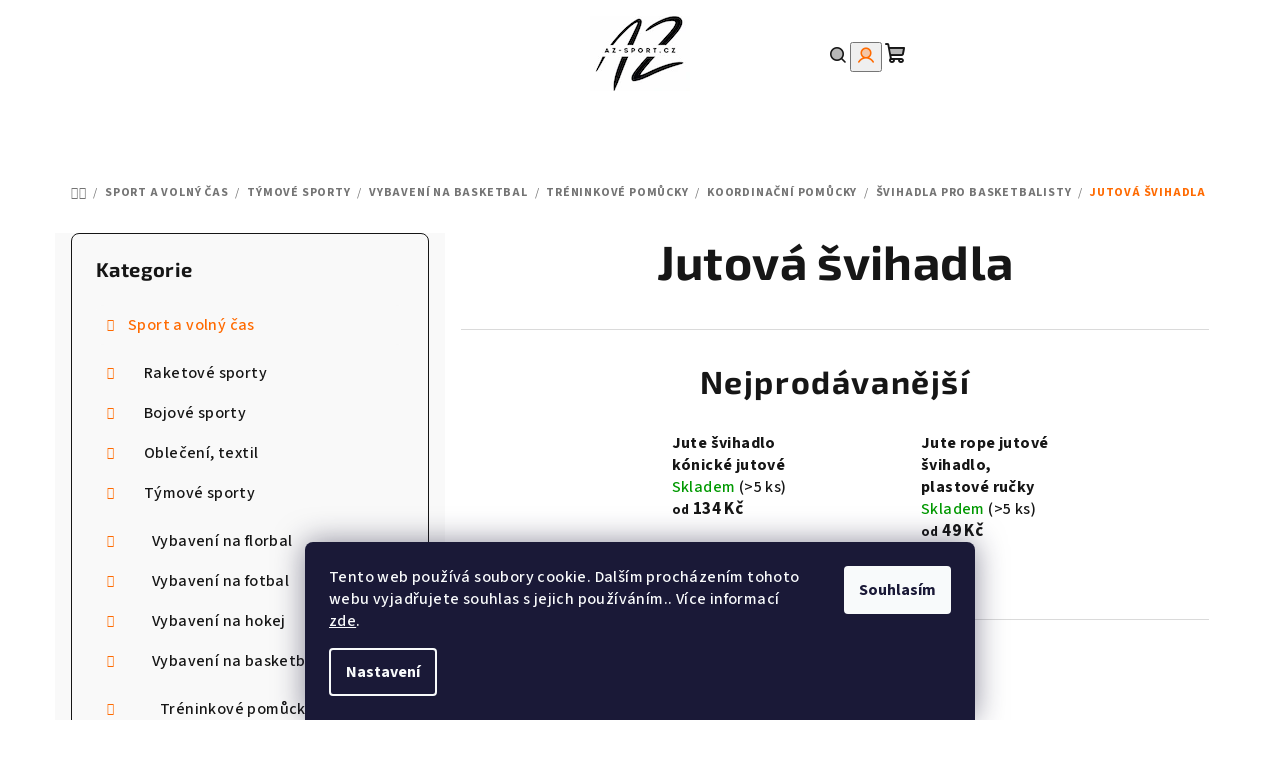

--- FILE ---
content_type: text/html; charset=utf-8
request_url: https://www.az-sport.cz/jutova-svihadla-3/
body_size: 25594
content:
<!doctype html><html lang="cs" dir="ltr" class="header-background-light external-fonts-loaded"><head><meta charset="utf-8" /><meta name="viewport" content="width=device-width,initial-scale=1" /><title>Jutová švihadla - AZ-SPORT</title><link rel="preconnect" href="https://cdn.myshoptet.com" /><link rel="dns-prefetch" href="https://cdn.myshoptet.com" /><link rel="preload" href="https://cdn.myshoptet.com/prj/dist/master/cms/libs/jquery/jquery-1.11.3.min.js" as="script" /><link href="https://cdn.myshoptet.com/prj/dist/master/cms/templates/frontend_templates/shared/css/font-face/source-sans-3.css" rel="stylesheet"><link href="https://cdn.myshoptet.com/prj/dist/master/cms/templates/frontend_templates/shared/css/font-face/exo-2.css" rel="stylesheet"><link href="https://cdn.myshoptet.com/prj/dist/master/shop/dist/font-shoptet-14.css.d90e56d0dd782c13aabd.css" rel="stylesheet"><script>
dataLayer = [];
dataLayer.push({'shoptet' : {
    "pageId": 22515,
    "pageType": "category",
    "currency": "CZK",
    "currencyInfo": {
        "decimalSeparator": ",",
        "exchangeRate": 1,
        "priceDecimalPlaces": 0,
        "symbol": "K\u010d",
        "symbolLeft": 0,
        "thousandSeparator": " "
    },
    "language": "cs",
    "projectId": 357804,
    "category": {
        "guid": "13724d84-b049-11ee-a00f-32b888b76c62",
        "path": "Sport a voln\u00fd \u010das | T\u00fdmov\u00e9 sporty | Vybaven\u00ed na basketbal | Tr\u00e9ninkov\u00e9 pom\u016fcky | Koordina\u010dn\u00ed pom\u016fcky | \u0160vihadla pro basketbalisty | Jutov\u00e1 \u0161vihadla",
        "parentCategoryGuid": "f09dffce-b048-11ee-9bd1-32b888b76c62"
    },
    "cartInfo": {
        "id": null,
        "freeShipping": false,
        "freeShippingFrom": null,
        "leftToFreeGift": {
            "formattedPrice": "0 K\u010d",
            "priceLeft": 0
        },
        "freeGift": false,
        "leftToFreeShipping": {
            "priceLeft": null,
            "dependOnRegion": null,
            "formattedPrice": null
        },
        "discountCoupon": [],
        "getNoBillingShippingPrice": {
            "withoutVat": 0,
            "vat": 0,
            "withVat": 0
        },
        "cartItems": [],
        "taxMode": "ORDINARY"
    },
    "cart": [],
    "customer": {
        "priceRatio": 1,
        "priceListId": 1,
        "groupId": null,
        "registered": false,
        "mainAccount": false
    }
}});
dataLayer.push({'cookie_consent' : {
    "marketing": "denied",
    "analytics": "denied"
}});
document.addEventListener('DOMContentLoaded', function() {
    shoptet.consent.onAccept(function(agreements) {
        if (agreements.length == 0) {
            return;
        }
        dataLayer.push({
            'cookie_consent' : {
                'marketing' : (agreements.includes(shoptet.config.cookiesConsentOptPersonalisation)
                    ? 'granted' : 'denied'),
                'analytics': (agreements.includes(shoptet.config.cookiesConsentOptAnalytics)
                    ? 'granted' : 'denied')
            },
            'event': 'cookie_consent'
        });
    });
});
</script>
<meta property="og:type" content="website"><meta property="og:site_name" content="az-sport.cz"><meta property="og:url" content="https://www.az-sport.cz/jutova-svihadla-3/"><meta property="og:title" content="Jutová švihadla - AZ-SPORT"><meta name="author" content="AZ-SPORT"><meta name="web_author" content="Shoptet.cz"><meta name="dcterms.rightsHolder" content="www.az-sport.cz"><meta name="robots" content="index,follow"><meta property="og:image" content="https://cdn.myshoptet.com/usr/www.az-sport.cz/user/logos/azn-1.jpg?t=1769677358"><meta property="og:description" content="Jutová švihadla, AZ-SPORT"><meta name="description" content="Jutová švihadla, AZ-SPORT"><style>:root {--color-primary: #FFFFFF;--color-primary-h: 0;--color-primary-s: 0%;--color-primary-l: 100%;--color-primary-hover: #ff8647;--color-primary-hover-h: 21;--color-primary-hover-s: 100%;--color-primary-hover-l: 64%;--color-secondary: #ff6a00;--color-secondary-h: 25;--color-secondary-s: 100%;--color-secondary-l: 50%;--color-secondary-hover: #ff6a00;--color-secondary-hover-h: 25;--color-secondary-hover-s: 100%;--color-secondary-hover-l: 50%;--color-tertiary: #F9F9F9;--color-tertiary-h: 0;--color-tertiary-s: 0%;--color-tertiary-l: 98%;--color-tertiary-hover: #161616;--color-tertiary-hover-h: 0;--color-tertiary-hover-s: 0%;--color-tertiary-hover-l: 9%;--color-header-background: #FFFFFF;--template-font: "Source Sans 3";--template-headings-font: "Exo 2";--header-background-url: url("[data-uri]");--cookies-notice-background: #1A1937;--cookies-notice-color: #F8FAFB;--cookies-notice-button-hover: #f5f5f5;--cookies-notice-link-hover: #27263f;--templates-update-management-preview-mode-content: "Náhled aktualizací šablony je aktivní pro váš prohlížeč."}</style>
    
    <link href="https://cdn.myshoptet.com/prj/dist/master/shop/dist/main-14.less.49334c2a0bd7c3ed0f9c.css" rel="stylesheet" />
                <link href="https://cdn.myshoptet.com/prj/dist/master/shop/dist/mobile-header-v1-14.less.10721fb2626f6cacd20c.css" rel="stylesheet" />
    
    <script>var shoptet = shoptet || {};</script>
    <script src="https://cdn.myshoptet.com/prj/dist/master/shop/dist/main-3g-header.js.05f199e7fd2450312de2.js"></script>
<!-- User include --><!-- service 1157(776) html code header -->
<script async src="https://pobo-cdn.b-cdn.net/ukraine.js?v=5" id="pb-help-layer" data-lang="cs"></script>

<!-- /User include --><link rel="shortcut icon" href="/favicon.ico" type="image/x-icon" /><link rel="canonical" href="https://www.az-sport.cz/jutova-svihadla-3/" />    <script>
        var _hwq = _hwq || [];
        _hwq.push(['setKey', '70535B5BA5B72B8940027DBC36A1C988']);
        _hwq.push(['setTopPos', '130']);
        _hwq.push(['showWidget', '22']);
        (function() {
            var ho = document.createElement('script');
            ho.src = 'https://cz.im9.cz/direct/i/gjs.php?n=wdgt&sak=70535B5BA5B72B8940027DBC36A1C988';
            var s = document.getElementsByTagName('script')[0]; s.parentNode.insertBefore(ho, s);
        })();
    </script>
<style>/* custom background */@media (min-width: 992px) {body {background-color: #ffffff ;background-position: top center;background-repeat: no-repeat;background-attachment: scroll;background-image: url('https://cdn.myshoptet.com/usr/www.az-sport.cz/user/frontend_backgrounds/azn.jpg');}}</style></head><body class="desktop id-22515 in-jutova-svihadla-3 template-14 type-category multiple-columns-body columns-3 smart-labels-active ums_forms_redesign--off ums_a11y_category_page--on ums_discussion_rating_forms--off ums_flags_display_unification--on ums_a11y_login--on mobile-header-version-1"><noscript>
    <style>
        #header {
            padding-top: 0;
            position: relative !important;
            top: 0;
        }
        .header-navigation {
            position: relative !important;
        }
        .overall-wrapper {
            margin: 0 !important;
        }
        body:not(.ready) {
            visibility: visible !important;
        }
    </style>
    <div class="no-javascript">
        <div class="no-javascript__title">Musíte změnit nastavení vašeho prohlížeče</div>
        <div class="no-javascript__text">Podívejte se na: <a href="https://www.google.com/support/bin/answer.py?answer=23852">Jak povolit JavaScript ve vašem prohlížeči</a>.</div>
        <div class="no-javascript__text">Pokud používáte software na blokování reklam, může být nutné povolit JavaScript z této stránky.</div>
        <div class="no-javascript__text">Děkujeme.</div>
    </div>
</noscript>

        <div id="fb-root"></div>
        <script>
            window.fbAsyncInit = function() {
                FB.init({
                    autoLogAppEvents : true,
                    xfbml            : true,
                    version          : 'v24.0'
                });
            };
        </script>
        <script async defer crossorigin="anonymous" src="https://connect.facebook.net/cs_CZ/sdk.js#xfbml=1&version=v24.0"></script>    <div class="siteCookies siteCookies--bottom siteCookies--dark js-siteCookies" role="dialog" data-testid="cookiesPopup" data-nosnippet>
        <div class="siteCookies__form">
            <div class="siteCookies__content">
                <div class="siteCookies__text">
                    Tento web používá soubory cookie. Dalším procházením tohoto webu vyjadřujete souhlas s jejich používáním.. Více informací <a href="http://www.az-sport.cz/podminky-ochrany-osobnich-udaju/" target="\" _blank="">zde</a>.
                </div>
                <p class="siteCookies__links">
                    <button class="siteCookies__link js-cookies-settings" aria-label="Nastavení cookies" data-testid="cookiesSettings">Nastavení</button>
                </p>
            </div>
            <div class="siteCookies__buttonWrap">
                                <button class="siteCookies__button js-cookiesConsentSubmit" value="all" aria-label="Přijmout cookies" data-testid="buttonCookiesAccept">Souhlasím</button>
            </div>
        </div>
        <script>
            document.addEventListener("DOMContentLoaded", () => {
                const siteCookies = document.querySelector('.js-siteCookies');
                document.addEventListener("scroll", shoptet.common.throttle(() => {
                    const st = document.documentElement.scrollTop;
                    if (st > 1) {
                        siteCookies.classList.add('siteCookies--scrolled');
                    } else {
                        siteCookies.classList.remove('siteCookies--scrolled');
                    }
                }, 100));
            });
        </script>
    </div>
<a href="#content" class="skip-link sr-only">Přejít na obsah</a><div class="overall-wrapper"><header id="header">
        <div class="header-top">
            <div class="container navigation-wrapper header-top-wrapper">
                <div class="navigation-tools">
                                    </div>
                <div class="site-name"><a href="/" data-testid="linkWebsiteLogo"><img src="https://cdn.myshoptet.com/usr/www.az-sport.cz/user/logos/azn-1.jpg" alt="AZ-SPORT" fetchpriority="low" /></a></div>                <div class="navigation-buttons">
                    <a href="#" class="toggle-window" data-target="search" data-testid="linkSearchIcon"><i class="icon-search"></i><span class="sr-only">Hledat</span></a>
                                                                                                                                            <button class="top-nav-button top-nav-button-login toggle-window" type="button" data-target="login" aria-haspopup="dialog" aria-expanded="false" aria-controls="login" data-testid="signin">
                                        <i class="icon-login"></i><span class="sr-only">Přihlášení</span>
                                    </button>
                                                                                                                                
    <a href="/kosik/" class="btn btn-icon toggle-window cart-count" data-target="cart" data-testid="headerCart" rel="nofollow" aria-haspopup="dialog" aria-expanded="false" aria-controls="cart-widget">
        <span class="icon-cart"></span>
                <span class="sr-only">Nákupní košík</span>
        
    
            </a>
                    <a href="#" class="toggle-window" data-target="navigation" data-testid="hamburgerMenu"></a>
                </div>
                <div class="user-action">
                                            <div class="user-action-in">
            <div id="login" class="user-action-login popup-widget login-widget" role="dialog" aria-labelledby="loginHeading">
        <div class="popup-widget-inner">
                            <h2 id="loginHeading">Přihlášení k vašemu účtu</h2><div id="customerLogin"><form action="/action/Customer/Login/" method="post" id="formLoginIncluded" class="csrf-enabled formLogin" data-testid="formLogin"><input type="hidden" name="referer" value="" /><div class="form-group"><div class="input-wrapper email js-validated-element-wrapper no-label"><input type="email" name="email" class="form-control" autofocus placeholder="E-mailová adresa (např. jan@novak.cz)" data-testid="inputEmail" autocomplete="email" required /></div></div><div class="form-group"><div class="input-wrapper password js-validated-element-wrapper no-label"><input type="password" name="password" class="form-control" placeholder="Heslo" data-testid="inputPassword" autocomplete="current-password" required /><span class="no-display">Nemůžete vyplnit toto pole</span><input type="text" name="surname" value="" class="no-display" /></div></div><div class="form-group"><div class="login-wrapper"><button type="submit" class="btn btn-secondary btn-text btn-login" data-testid="buttonSubmit">Přihlásit se</button><div class="password-helper"><a href="/registrace/" data-testid="signup" rel="nofollow">Nová registrace</a><a href="/klient/zapomenute-heslo/" rel="nofollow">Zapomenuté heslo</a></div></div></div></form>
</div>                    </div>
    </div>

        <div id="cart-widget" class="user-action-cart popup-widget cart-widget loader-wrapper" data-testid="popupCartWidget" role="dialog" aria-hidden="true">
        <div class="popup-widget-inner cart-widget-inner place-cart-here">
            <div class="loader-overlay">
                <div class="loader"></div>
            </div>
        </div>
    </div>

        <div class="user-action-search popup-widget search-widget search stay-open" itemscope itemtype="https://schema.org/WebSite" data-testid="searchWidget">
        <span href="#" class="search-widget-close toggle-window" data-target="search" data-testid="linkSearchIcon"></span>
        <meta itemprop="headline" content="Jutová švihadla"/><meta itemprop="url" content="https://www.az-sport.cz"/><meta itemprop="text" content="Jutová švihadla, AZ-SPORT"/>        <form action="/action/ProductSearch/prepareString/" method="post"
    id="formSearchForm" class="search-form compact-form js-search-main"
    itemprop="potentialAction" itemscope itemtype="https://schema.org/SearchAction" data-testid="searchForm">
    <fieldset>
        <meta itemprop="target"
            content="https://www.az-sport.cz/vyhledavani/?string={string}"/>
        <input type="hidden" name="language" value="cs"/>
        
    <span class="search-form-input-group">
        
    <span class="search-input-icon" aria-hidden="true"></span>

<input
    type="search"
    name="string"
        class="query-input form-control search-input js-search-input"
    placeholder="Napište, co hledáte"
    autocomplete="off"
    required
    itemprop="query-input"
    aria-label="Vyhledávání"
    data-testid="searchInput"
>
        <button type="submit" class="btn btn-default search-button" data-testid="searchBtn">Hledat</button>
    </span>

    </fieldset>
</form>
    </div>
</div>
                                    </div>
            </div>
        </div>
        <div class="header-bottom">
            <div class="navigation-wrapper header-bottom-wrapper">
                <nav id="navigation" aria-label="Hlavní menu" data-collapsible="true"><div class="navigation-in menu"><ul class="menu-level-1" role="menubar" data-testid="headerMenuItems"><li class="menu-item-17277 ext" role="none"><a href="/sport-a-volny-cas/" data-testid="headerMenuItem" role="menuitem" aria-haspopup="true" aria-expanded="false"><b>Sport a volný čas</b><span class="submenu-arrow"></span></a><ul class="menu-level-2" aria-label="Sport a volný čas" tabindex="-1" role="menu"><li class="menu-item-17280 has-third-level" role="none"><div class="menu-no-image"><a href="/raketove-sporty/" data-testid="headerMenuItem" role="menuitem"><span>Raketové sporty</span></a>
                                                    <ul class="menu-level-3" role="menu">
                                                                    <li class="menu-item-17283" role="none">
                                        <a href="/tenisove-vybaveni/" data-testid="headerMenuItem" role="menuitem">
                                            Tenisové vybavení</a>                                    </li>
                                                                    <li class="menu-item-17838" role="none">
                                        <a href="/badmintonove-vybaveni/" data-testid="headerMenuItem" role="menuitem">
                                            Badmintonové vybavení</a>                                    </li>
                                                                    <li class="menu-item-18072" role="none">
                                        <a href="/crossmintonove-vybaveni/" data-testid="headerMenuItem" role="menuitem">
                                            Crossmintonové vybavení</a>                                    </li>
                                                                    <li class="menu-item-18381" role="none">
                                        <a href="/squashove-vybaveni/" data-testid="headerMenuItem" role="menuitem">
                                            Squashové vybavení</a>                                    </li>
                                                                    <li class="menu-item-18387" role="none">
                                        <a href="/vybaveni-na-ricochet/" data-testid="headerMenuItem" role="menuitem">
                                            Vybavení na ricochet</a>                                    </li>
                                                                    <li class="menu-item-18597" role="none">
                                        <a href="/vybaveni-na-padel/" data-testid="headerMenuItem" role="menuitem">
                                            Vybavení na padel</a>                                    </li>
                                                                    <li class="menu-item-18753" role="none">
                                        <a href="/potreby-na-stolni-tenis/" data-testid="headerMenuItem" role="menuitem">
                                            Potřeby na stolní tenis</a>                                    </li>
                                                            </ul>
                        </div></li><li class="menu-item-17295 has-third-level" role="none"><div class="menu-no-image"><a href="/bojove-sporty/" data-testid="headerMenuItem" role="menuitem"><span>Bojové sporty</span></a>
                                                    <ul class="menu-level-3" role="menu">
                                                                    <li class="menu-item-17298" role="none">
                                        <a href="/vybaveni-na-box/" data-testid="headerMenuItem" role="menuitem">
                                            Vybavení na box</a>                                    </li>
                                                                    <li class="menu-item-19353" role="none">
                                        <a href="/tatami--podlozky-na-podlahu--zinenky/" data-testid="headerMenuItem" role="menuitem">
                                            Tatami, podložky na podlahu, žíněnky</a>                                    </li>
                                                                    <li class="menu-item-23448" role="none">
                                        <a href="/kimona/" data-testid="headerMenuItem" role="menuitem">
                                            Kimona</a>                                    </li>
                                                            </ul>
                        </div></li><li class="menu-item-17307 has-third-level" role="none"><div class="menu-no-image"><a href="/obleceni--textil/" data-testid="headerMenuItem" role="menuitem"><span>Oblečení, textil</span></a>
                                                    <ul class="menu-level-3" role="menu">
                                                                    <li class="menu-item-17310" role="none">
                                        <a href="/plavky--rucniky/" data-testid="headerMenuItem" role="menuitem">
                                            Plavky, ručníky</a>                                    </li>
                                                                    <li class="menu-item-17646" role="none">
                                        <a href="/vyroba-sportovnich-dresu--textilu/" data-testid="headerMenuItem" role="menuitem">
                                            Výroba sportovních dresů, textilu</a>                                    </li>
                                                                    <li class="menu-item-17802" role="none">
                                        <a href="/sportovni-dresy/" data-testid="headerMenuItem" role="menuitem">
                                            Sportovní dresy</a>                                    </li>
                                                                    <li class="menu-item-18456" role="none">
                                        <a href="/sortky--sukne--kalhoty/" data-testid="headerMenuItem" role="menuitem">
                                            Šortky, sukně, kalhoty</a>                                    </li>
                                                                    <li class="menu-item-18531" role="none">
                                        <a href="/rukavice--cepice--celenky--kukly/" data-testid="headerMenuItem" role="menuitem">
                                            Rukavice, čepice, čelenky, kukly</a>                                    </li>
                                                                    <li class="menu-item-18543" role="none">
                                        <a href="/bundy--mikiny--vesty/" data-testid="headerMenuItem" role="menuitem">
                                            Bundy, mikiny, vesty</a>                                    </li>
                                                                    <li class="menu-item-20040" role="none">
                                        <a href="/rozlisovaky--cvicne-vesty/" data-testid="headerMenuItem" role="menuitem">
                                            Rozlišováky, cvičné vesty</a>                                    </li>
                                                                    <li class="menu-item-20589" role="none">
                                        <a href="/trika--polo-trika/" data-testid="headerMenuItem" role="menuitem">
                                            Trika, polo-trika</a>                                    </li>
                                                                    <li class="menu-item-20649" role="none">
                                        <a href="/ponozky--podkolenky--potitka/" data-testid="headerMenuItem" role="menuitem">
                                            Ponožky, podkolenky, potítka</a>                                    </li>
                                                                    <li class="menu-item-20799" role="none">
                                        <a href="/plastenky--navleky--neopreny/" data-testid="headerMenuItem" role="menuitem">
                                            Pláštěnky, návleky, neopreny</a>                                    </li>
                                                                    <li class="menu-item-20895" role="none">
                                        <a href="/teplakove-soupravy/" data-testid="headerMenuItem" role="menuitem">
                                            Teplákové soupravy</a>                                    </li>
                                                                    <li class="menu-item-21096" role="none">
                                        <a href="/funkcni-pradlo/" data-testid="headerMenuItem" role="menuitem">
                                            Funkční prádlo</a>                                    </li>
                                                                    <li class="menu-item-22230" role="none">
                                        <a href="/sportovni-soupravy/" data-testid="headerMenuItem" role="menuitem">
                                            Sportovní soupravy</a>                                    </li>
                                                                    <li class="menu-item-22908" role="none">
                                        <a href="/ribana--kimona/" data-testid="headerMenuItem" role="menuitem">
                                            Ribana, kimona</a>                                    </li>
                                                            </ul>
                        </div></li><li class="menu-item-17340 has-third-level" role="none"><div class="menu-no-image"><a href="/tymove-sporty/" data-testid="headerMenuItem" role="menuitem"><span>Týmové sporty</span></a>
                                                    <ul class="menu-level-3" role="menu">
                                                                    <li class="menu-item-17343" role="none">
                                        <a href="/vybaveni-na-florbal/" data-testid="headerMenuItem" role="menuitem">
                                            Vybavení na florbal</a>                                    </li>
                                                                    <li class="menu-item-17385" role="none">
                                        <a href="/vybaveni-na-fotbal/" data-testid="headerMenuItem" role="menuitem">
                                            Vybavení na fotbal</a>                                    </li>
                                                                    <li class="menu-item-17400" role="none">
                                        <a href="/vybaveni-na-hokej/" data-testid="headerMenuItem" role="menuitem">
                                            Vybavení na hokej</a>                                    </li>
                                                                    <li class="menu-item-17427" role="none">
                                        <a href="/vybaveni-na-basketbal/" data-testid="headerMenuItem" role="menuitem">
                                            Vybavení na basketbal</a>                                    </li>
                                                                    <li class="menu-item-17442" role="none">
                                        <a href="/vybaveni-na-volejbal/" data-testid="headerMenuItem" role="menuitem">
                                            Vybavení na volejbal</a>                                    </li>
                                                                    <li class="menu-item-17526" role="none">
                                        <a href="/vybaveni-na-hazenou/" data-testid="headerMenuItem" role="menuitem">
                                            Vybavení na házenou</a>                                    </li>
                                                                    <li class="menu-item-17634" role="none">
                                        <a href="/ostatni-tymove-sporty/" data-testid="headerMenuItem" role="menuitem">
                                            Ostatní týmové sporty</a>                                    </li>
                                                                    <li class="menu-item-18408" role="none">
                                        <a href="/vybaveni-na-baseball-a-softball/" data-testid="headerMenuItem" role="menuitem">
                                            Vybavení na baseball a softball</a>                                    </li>
                                                            </ul>
                        </div></li><li class="menu-item-17349 has-third-level" role="none"><div class="menu-no-image"><a href="/zimni-sporty/" data-testid="headerMenuItem" role="menuitem"><span>Zimní sporty</span></a>
                                                    <ul class="menu-level-3" role="menu">
                                                                    <li class="menu-item-17352" role="none">
                                        <a href="/boby--sane--kluzaky/" data-testid="headerMenuItem" role="menuitem">
                                            Boby, sáně, kluzáky</a>                                    </li>
                                                                    <li class="menu-item-18183" role="none">
                                        <a href="/sjezdove-lyzovani/" data-testid="headerMenuItem" role="menuitem">
                                            Sjezdové lyžování</a>                                    </li>
                                                                    <li class="menu-item-18189" role="none">
                                        <a href="/bezecke-lyzovani/" data-testid="headerMenuItem" role="menuitem">
                                            Běžecké lyžování</a>                                    </li>
                                                                    <li class="menu-item-18420" role="none">
                                        <a href="/tasky-na-zimni-sporty/" data-testid="headerMenuItem" role="menuitem">
                                            Tašky na zimní sporty</a>                                    </li>
                                                                    <li class="menu-item-18489" role="none">
                                        <a href="/ohrivaci-sacky--vyhrivace-obuvi/" data-testid="headerMenuItem" role="menuitem">
                                            Ohřívací sáčky, vyhřívače obuvi</a>                                    </li>
                                                                    <li class="menu-item-18519" role="none">
                                        <a href="/zimni-obleceni/" data-testid="headerMenuItem" role="menuitem">
                                            Zimní oblečení</a>                                    </li>
                                                                    <li class="menu-item-19764" role="none">
                                        <a href="/snowboarding/" data-testid="headerMenuItem" role="menuitem">
                                            Snowboarding</a>                                    </li>
                                                                    <li class="menu-item-20682" role="none">
                                        <a href="/doplnky-pro-zimni-sporty/" data-testid="headerMenuItem" role="menuitem">
                                            Doplňky pro zimní sporty</a>                                    </li>
                                                                    <li class="menu-item-20688" role="none">
                                        <a href="/biatlon/" data-testid="headerMenuItem" role="menuitem">
                                            Biatlon</a>                                    </li>
                                                                    <li class="menu-item-20763" role="none">
                                        <a href="/vosky--pece-o-lyze/" data-testid="headerMenuItem" role="menuitem">
                                            Vosky, péče o lyže</a>                                    </li>
                                                                    <li class="menu-item-21084" role="none">
                                        <a href="/funcni-pradlo-na-lyze/" data-testid="headerMenuItem" role="menuitem">
                                            Funční prádlo na lyže</a>                                    </li>
                                                            </ul>
                        </div></li><li class="menu-item-17358 has-third-level" role="none"><div class="menu-no-image"><a href="/aktivity-pro-deti/" data-testid="headerMenuItem" role="menuitem"><span>Aktivity pro děti</span></a>
                                                    <ul class="menu-level-3" role="menu">
                                                                    <li class="menu-item-17361" role="none">
                                        <a href="/zimni-radovanky/" data-testid="headerMenuItem" role="menuitem">
                                            Zimní radovánky</a>                                    </li>
                                                                    <li class="menu-item-17859" role="none">
                                        <a href="/mice--balonky-a-hopsadla/" data-testid="headerMenuItem" role="menuitem">
                                            Míče, balonky a hopsadla</a>                                    </li>
                                                                    <li class="menu-item-18480" role="none">
                                        <a href="/hry-a-sporty/" data-testid="headerMenuItem" role="menuitem">
                                            Hry a sporty</a>                                    </li>
                                                                    <li class="menu-item-19443" role="none">
                                        <a href="/branky--stojany--trenazery/" data-testid="headerMenuItem" role="menuitem">
                                            Branky, stojany, trenažery</a>                                    </li>
                                                                    <li class="menu-item-19452" role="none">
                                        <a href="/didakticke-a-sensoricke-pomucky/" data-testid="headerMenuItem" role="menuitem">
                                            Didaktické a sensorické pomůcky</a>                                    </li>
                                                                    <li class="menu-item-20307" role="none">
                                        <a href="/vodni-radovanky/" data-testid="headerMenuItem" role="menuitem">
                                            Vodní radovánky</a>                                    </li>
                                                                    <li class="menu-item-20685" role="none">
                                        <a href="/vychytavky-pro-deti/" data-testid="headerMenuItem" role="menuitem">
                                            Vychytávky pro děti</a>                                    </li>
                                                                    <li class="menu-item-21369" role="none">
                                        <a href="/kolobezky--odrazedla--skateboardy--trickboardy/" data-testid="headerMenuItem" role="menuitem">
                                            Koloběžky, odrážedla, skateboardy, trickboardy</a>                                    </li>
                                                            </ul>
                        </div></li><li class="menu-item-17457 has-third-level" role="none"><div class="menu-no-image"><a href="/vybaveni-na-atletiku-a-behani/" data-testid="headerMenuItem" role="menuitem"><span>Vybavení na atletiku a běhání</span></a>
                                                    <ul class="menu-level-3" role="menu">
                                                                    <li class="menu-item-17460" role="none">
                                        <a href="/treninkove-pomucky-pro-atletiku/" data-testid="headerMenuItem" role="menuitem">
                                            Tréninkové pomůcky pro atletiku</a>                                    </li>
                                                                    <li class="menu-item-18450" role="none">
                                        <a href="/obleceni-pro-bezce/" data-testid="headerMenuItem" role="menuitem">
                                            Oblečení pro běžce</a>                                    </li>
                                                                    <li class="menu-item-18954" role="none">
                                        <a href="/atleticke-nacini/" data-testid="headerMenuItem" role="menuitem">
                                            Atletické náčiní</a>                                    </li>
                                                                    <li class="menu-item-20916" role="none">
                                        <a href="/bezecka-obuv/" data-testid="headerMenuItem" role="menuitem">
                                            Běžecká obuv</a>                                    </li>
                                                                    <li class="menu-item-21126" role="none">
                                        <a href="/bezecke-doplnky/" data-testid="headerMenuItem" role="menuitem">
                                            Běžecké doplňky</a>                                    </li>
                                                                    <li class="menu-item-23430" role="none">
                                        <a href="/bezecke-batohy/" data-testid="headerMenuItem" role="menuitem">
                                            Běžecké batohy</a>                                    </li>
                                                            </ul>
                        </div></li><li class="menu-item-17472 has-third-level" role="none"><div class="menu-no-image"><a href="/treninkove-pomucky-6/" data-testid="headerMenuItem" role="menuitem"><span>Tréninkové pomůcky</span></a>
                                                    <ul class="menu-level-3" role="menu">
                                                                    <li class="menu-item-17475" role="none">
                                        <a href="/koordinacni-pomucky-2/" data-testid="headerMenuItem" role="menuitem">
                                            Koordinační pomůcky</a>                                    </li>
                                                                    <li class="menu-item-17718" role="none">
                                        <a href="/trenerske-pomucky/" data-testid="headerMenuItem" role="menuitem">
                                            Trenérské pomůcky</a>                                    </li>
                                                                    <li class="menu-item-17823" role="none">
                                        <a href="/trenazery--nahravace--figuriny/" data-testid="headerMenuItem" role="menuitem">
                                            Trenažery, nahrávače, figuríny</a>                                    </li>
                                                                    <li class="menu-item-18027" role="none">
                                        <a href="/nosice-na-lahve--lahve/" data-testid="headerMenuItem" role="menuitem">
                                            Nosiče na láhve, láhve</a>                                    </li>
                                                                    <li class="menu-item-18372" role="none">
                                        <a href="/kompresory--pumpicky/" data-testid="headerMenuItem" role="menuitem">
                                            Kompresory, pumpičky</a>                                    </li>
                                                                    <li class="menu-item-18678" role="none">
                                        <a href="/expandery--posilovaci-gumy-a-lana/" data-testid="headerMenuItem" role="menuitem">
                                            Expandery, posilovací gumy a lana</a>                                    </li>
                                                            </ul>
                        </div></li><li class="menu-item-17655 has-third-level" role="none"><div class="menu-no-image"><a href="/fanshop--suvenyry/" data-testid="headerMenuItem" role="menuitem"><span>Fanshop, suvenýry</span></a>
                                                    <ul class="menu-level-3" role="menu">
                                                                    <li class="menu-item-17658" role="none">
                                        <a href="/repliky-dresu/" data-testid="headerMenuItem" role="menuitem">
                                            Repliky dresů</a>                                    </li>
                                                                    <li class="menu-item-17913" role="none">
                                        <a href="/fanouskovske-saly--satky/" data-testid="headerMenuItem" role="menuitem">
                                            Fanouškovské šály, šátky</a>                                    </li>
                                                                    <li class="menu-item-18081" role="none">
                                        <a href="/pohary-medaile--privesky/" data-testid="headerMenuItem" role="menuitem">
                                            Poháry,medaile, přívěšky</a>                                    </li>
                                                                    <li class="menu-item-18399" role="none">
                                        <a href="/mini-dresy/" data-testid="headerMenuItem" role="menuitem">
                                            Mini dresy</a>                                    </li>
                                                                    <li class="menu-item-19551" role="none">
                                        <a href="/ostatni/" data-testid="headerMenuItem" role="menuitem">
                                            Ostatní</a>                                    </li>
                                                            </ul>
                        </div></li><li class="menu-item-17730 has-third-level" role="none"><div class="menu-no-image"><a href="/cyklistika--kolobezky/" data-testid="headerMenuItem" role="menuitem"><span>Cyklistika, koloběžky</span></a>
                                                    <ul class="menu-level-3" role="menu">
                                                                    <li class="menu-item-17733" role="none">
                                        <a href="/prislusenstvi-kola/" data-testid="headerMenuItem" role="menuitem">
                                            Příslušenství kola</a>                                    </li>
                                                                    <li class="menu-item-17877" role="none">
                                        <a href="/cyklisticke-obleceni/" data-testid="headerMenuItem" role="menuitem">
                                            Cyklistické oblečení</a>                                    </li>
                                                                    <li class="menu-item-18837" role="none">
                                        <a href="/cyklisticke-brasny--nosice--kosiky/" data-testid="headerMenuItem" role="menuitem">
                                            Cyklistické brašny, nosiče, košíky</a>                                    </li>
                                                                    <li class="menu-item-20502" role="none">
                                        <a href="/cyklisticke-batohy/" data-testid="headerMenuItem" role="menuitem">
                                            Cyklistické batohy</a>                                    </li>
                                                                    <li class="menu-item-21360" role="none">
                                        <a href="/helmy--bryle-na-kolo/" data-testid="headerMenuItem" role="menuitem">
                                            Helmy, brýle na kolo</a>                                    </li>
                                                                    <li class="menu-item-21477" role="none">
                                        <a href="/kolobezky--odrazedla/" data-testid="headerMenuItem" role="menuitem">
                                            Koloběžky, odrážedla</a>                                    </li>
                                                            </ul>
                        </div></li><li class="menu-item-17961 has-third-level" role="none"><div class="menu-no-image"><a href="/ostatni-hry-a-sporty/" data-testid="headerMenuItem" role="menuitem"><span>Ostatní hry a sporty</span></a>
                                                    <ul class="menu-level-3" role="menu">
                                                                    <li class="menu-item-17964" role="none">
                                        <a href="/in-line--skateboardy--trickboardy/" data-testid="headerMenuItem" role="menuitem">
                                            In-line, skateboardy, trickboardy</a>                                    </li>
                                                                    <li class="menu-item-18474" role="none">
                                        <a href="/sachy/" data-testid="headerMenuItem" role="menuitem">
                                            Šachy</a>                                    </li>
                                                                    <li class="menu-item-18780" role="none">
                                        <a href="/gymnastika/" data-testid="headerMenuItem" role="menuitem">
                                            Gymnastika</a>                                    </li>
                                                                    <li class="menu-item-18948" role="none">
                                        <a href="/tymove-hry/" data-testid="headerMenuItem" role="menuitem">
                                            Týmové hry</a>                                    </li>
                                                                    <li class="menu-item-19293" role="none">
                                        <a href="/letajici-talire--bumerangy/" data-testid="headerMenuItem" role="menuitem">
                                            Létající talíře, bumerangy</a>                                    </li>
                                                                    <li class="menu-item-19341" role="none">
                                        <a href="/zonglovani--ringo-krouzky/" data-testid="headerMenuItem" role="menuitem">
                                            Žonglování, ringo kroužky</a>                                    </li>
                                                                    <li class="menu-item-19623" role="none">
                                        <a href="/sipky--terce/" data-testid="headerMenuItem" role="menuitem">
                                            Šipky, terče</a>                                    </li>
                                                                    <li class="menu-item-19635" role="none">
                                        <a href="/petanque--kroket--kuzelky--curling/" data-testid="headerMenuItem" role="menuitem">
                                            Petanque, kroket, kuželky, curling</a>                                    </li>
                                                                    <li class="menu-item-20169" role="none">
                                        <a href="/hlinikove-chudy/" data-testid="headerMenuItem" role="menuitem">
                                            Hliníkové chůdy</a>                                    </li>
                                                                    <li class="menu-item-20337" role="none">
                                        <a href="/splh--ruckovani--balancni-popruhy/" data-testid="headerMenuItem" role="menuitem">
                                            Šplh, ručkování, balanční popruhy</a>                                    </li>
                                                                    <li class="menu-item-20904" role="none">
                                        <a href="/sady-na-soft-tenis-a-plazovy-tenis/" data-testid="headerMenuItem" role="menuitem">
                                            Sady na soft tenis a plážový tenis</a>                                    </li>
                                                                    <li class="menu-item-21813" role="none">
                                        <a href="/letajici-draci/" data-testid="headerMenuItem" role="menuitem">
                                            Létající draci</a>                                    </li>
                                                                    <li class="menu-item-22098" role="none">
                                        <a href="/poker/" data-testid="headerMenuItem" role="menuitem">
                                            Poker</a>                                    </li>
                                                                    <li class="menu-item-22446" role="none">
                                        <a href="/spikeball/" data-testid="headerMenuItem" role="menuitem">
                                            Spikeball</a>                                    </li>
                                                                    <li class="menu-item-22491" role="none">
                                        <a href="/vybaveni-na-discgolf/" data-testid="headerMenuItem" role="menuitem">
                                            Vybavení na discgolf</a>                                    </li>
                                                                    <li class="menu-item-23484" role="none">
                                        <a href="/stolni-fotbal--stolni-hokej--billiard/" data-testid="headerMenuItem" role="menuitem">
                                            Stolní fotbal, stolní hokej, billiard</a>                                    </li>
                                                            </ul>
                        </div></li><li class="menu-item-18147 has-third-level" role="none"><div class="menu-no-image"><a href="/vodni-sporty/" data-testid="headerMenuItem" role="menuitem"><span>Vodní sporty</span></a>
                                                    <ul class="menu-level-3" role="menu">
                                                                    <li class="menu-item-18150" role="none">
                                        <a href="/plavecke-potreby/" data-testid="headerMenuItem" role="menuitem">
                                            Plavecké potřeby</a>                                    </li>
                                                                    <li class="menu-item-18462" role="none">
                                        <a href="/vybaveni--doplnky-a-zabava-k-vode/" data-testid="headerMenuItem" role="menuitem">
                                            Vybavení, doplňky a zábava k vodě</a>                                    </li>
                                                                    <li class="menu-item-18933" role="none">
                                        <a href="/obuv-do-vody-a-k-vode/" data-testid="headerMenuItem" role="menuitem">
                                            Obuv do vody a k vodě</a>                                    </li>
                                                                    <li class="menu-item-19332" role="none">
                                        <a href="/vybaveni-na-potapeni/" data-testid="headerMenuItem" role="menuitem">
                                            Vybavení na potápění</a>                                    </li>
                                                                    <li class="menu-item-20046" role="none">
                                        <a href="/plavky/" data-testid="headerMenuItem" role="menuitem">
                                            Plavky</a>                                    </li>
                                                                    <li class="menu-item-20298" role="none">
                                        <a href="/paddleboardy-a-prislusenstvi/" data-testid="headerMenuItem" role="menuitem">
                                            Paddleboardy a příslušenství</a>                                    </li>
                                                                    <li class="menu-item-21294" role="none">
                                        <a href="/vodni-polo-2/" data-testid="headerMenuItem" role="menuitem">
                                            Vodní pólo</a>                                    </li>
                                                                    <li class="menu-item-21573" role="none">
                                        <a href="/vodotesne-obaly--tasky/" data-testid="headerMenuItem" role="menuitem">
                                            Vodotěsné obaly, tašky</a>                                    </li>
                                                            </ul>
                        </div></li></ul></li>
<li class="menu-item-17319 ext" role="none"><a href="/fitness-a-posilovani/" data-testid="headerMenuItem" role="menuitem" aria-haspopup="true" aria-expanded="false"><b>Fitness a posilování</b><span class="submenu-arrow"></span></a><ul class="menu-level-2" aria-label="Fitness a posilování" tabindex="-1" role="menu"><li class="menu-item-17322 has-third-level" role="none"><div class="menu-no-image"><a href="/joga--pilates--piloxing/" data-testid="headerMenuItem" role="menuitem"><span>Jóga, pilates, piloxing</span></a>
                                                    <ul class="menu-level-3" role="menu">
                                                                    <li class="menu-item-17325" role="none">
                                        <a href="/rucniky--tasky-na-jogu/" data-testid="headerMenuItem" role="menuitem">
                                            Ručníky, tašky na jógu</a>                                    </li>
                                                                    <li class="menu-item-18279" role="none">
                                        <a href="/obleceni-na-jogu/" data-testid="headerMenuItem" role="menuitem">
                                            Oblečení na jógu</a>                                    </li>
                                                                    <li class="menu-item-19746" role="none">
                                        <a href="/joga-rollery-a-valce/" data-testid="headerMenuItem" role="menuitem">
                                            Jóga rollery a válce</a>                                    </li>
                                                                    <li class="menu-item-20259" role="none">
                                        <a href="/mice-na-jogu/" data-testid="headerMenuItem" role="menuitem">
                                            Míče na jógu</a>                                    </li>
                                                                    <li class="menu-item-20595" role="none">
                                        <a href="/ostatni-pomucky-na-jogu/" data-testid="headerMenuItem" role="menuitem">
                                            Ostatní pomůcky na jógu</a>                                    </li>
                                                                    <li class="menu-item-20991" role="none">
                                        <a href="/podlozky-na-jogu/" data-testid="headerMenuItem" role="menuitem">
                                            Podložky na jógu</a>                                    </li>
                                                                    <li class="menu-item-21231" role="none">
                                        <a href="/joga-pasy/" data-testid="headerMenuItem" role="menuitem">
                                            Jóga pásy</a>                                    </li>
                                                                    <li class="menu-item-22239" role="none">
                                        <a href="/joga-kostky-a-bloky/" data-testid="headerMenuItem" role="menuitem">
                                            Jóga kostky a bloky</a>                                    </li>
                                                                    <li class="menu-item-22245" role="none">
                                        <a href="/sety-na-jogu/" data-testid="headerMenuItem" role="menuitem">
                                            Sety na jógu</a>                                    </li>
                                                                    <li class="menu-item-22428" role="none">
                                        <a href="/site-na-jogu/" data-testid="headerMenuItem" role="menuitem">
                                            Sítě na jógu</a>                                    </li>
                                                            </ul>
                        </div></li><li class="menu-item-17331 has-third-level" role="none"><div class="menu-no-image"><a href="/domaci-fitness/" data-testid="headerMenuItem" role="menuitem"><span>Domácí fitness</span></a>
                                                    <ul class="menu-level-3" role="menu">
                                                                    <li class="menu-item-17334" role="none">
                                        <a href="/fitness-doplnky/" data-testid="headerMenuItem" role="menuitem">
                                            Fitness doplňky</a>                                    </li>
                                                                    <li class="menu-item-17790" role="none">
                                        <a href="/balancni-mice--podlozky--slackline-2/" data-testid="headerMenuItem" role="menuitem">
                                            Balanční míče, podložky, slackline</a>                                    </li>
                                                                    <li class="menu-item-18285" role="none">
                                        <a href="/posilovani-se-zatezi/" data-testid="headerMenuItem" role="menuitem">
                                            Posilování se zátěží</a>                                    </li>
                                                                    <li class="menu-item-18618" role="none">
                                        <a href="/fitness-pomucky-a-posilovace/" data-testid="headerMenuItem" role="menuitem">
                                            Fitness pomůcky a posilovače</a>                                    </li>
                                                                    <li class="menu-item-18624" role="none">
                                        <a href="/operky-na-kliky/" data-testid="headerMenuItem" role="menuitem">
                                            Opěrky na kliky</a>                                    </li>
                                                                    <li class="menu-item-18690" role="none">
                                        <a href="/posilovaci-lavice-a-veze/" data-testid="headerMenuItem" role="menuitem">
                                            Posilovací lavice a věže</a>                                    </li>
                                                                    <li class="menu-item-18804" role="none">
                                        <a href="/step-mustky--steppery--slapadla/" data-testid="headerMenuItem" role="menuitem">
                                            Step můstky, steppery, šlapadla</a>                                    </li>
                                                                    <li class="menu-item-18924" role="none">
                                        <a href="/hrazdy--bradla/" data-testid="headerMenuItem" role="menuitem">
                                            Hrazdy, bradla</a>                                    </li>
                                                                    <li class="menu-item-19260" role="none">
                                        <a href="/svihadla-2/" data-testid="headerMenuItem" role="menuitem">
                                            Švihadla</a>                                    </li>
                                                                    <li class="menu-item-19833" role="none">
                                        <a href="/posilovaci-vaky--disky--tubusy/" data-testid="headerMenuItem" role="menuitem">
                                            Posilovací vaky, disky, tubusy</a>                                    </li>
                                                                    <li class="menu-item-20265" role="none">
                                        <a href="/posilovaci-mice--gymnasticke-mice/" data-testid="headerMenuItem" role="menuitem">
                                            Posilovací míče, gymnastické míče</a>                                    </li>
                                                                    <li class="menu-item-22707" role="none">
                                        <a href="/trenazery-2/" data-testid="headerMenuItem" role="menuitem">
                                            Trenažery</a>                                    </li>
                                                            </ul>
                        </div></li><li class="menu-item-17589 has-third-level" role="none"><div class="menu-no-image"><a href="/vyziva/" data-testid="headerMenuItem" role="menuitem"><span>Výživa</span></a>
                                                    <ul class="menu-level-3" role="menu">
                                                                    <li class="menu-item-17592" role="none">
                                        <a href="/aminokyseliny/" data-testid="headerMenuItem" role="menuitem">
                                            Aminokyseliny</a>                                    </li>
                                                                    <li class="menu-item-17604" role="none">
                                        <a href="/kreatin/" data-testid="headerMenuItem" role="menuitem">
                                            Kreatin</a>                                    </li>
                                                                    <li class="menu-item-17610" role="none">
                                        <a href="/vitaminy-a-mineraly/" data-testid="headerMenuItem" role="menuitem">
                                            Vitamíny a minerály</a>                                    </li>
                                                                    <li class="menu-item-17616" role="none">
                                        <a href="/anabolizery-a-stimulanty/" data-testid="headerMenuItem" role="menuitem">
                                            Anabolizéry a stimulanty</a>                                    </li>
                                                                    <li class="menu-item-17619" role="none">
                                        <a href="/spalovace-tuku/" data-testid="headerMenuItem" role="menuitem">
                                            Spalovače tuků</a>                                    </li>
                                                                    <li class="menu-item-17625" role="none">
                                        <a href="/iontove-napoje/" data-testid="headerMenuItem" role="menuitem">
                                            Iontové nápoje</a>                                    </li>
                                                                    <li class="menu-item-17661" role="none">
                                        <a href="/energeticke-gely/" data-testid="headerMenuItem" role="menuitem">
                                            Energetické gely</a>                                    </li>
                                                                    <li class="menu-item-17664" role="none">
                                        <a href="/ovocne-stavy/" data-testid="headerMenuItem" role="menuitem">
                                            Ovocné šťávy</a>                                    </li>
                                                                    <li class="menu-item-17670" role="none">
                                        <a href="/kloubni-vyziva/" data-testid="headerMenuItem" role="menuitem">
                                            Kloubní výživa</a>                                    </li>
                                                                    <li class="menu-item-18033" role="none">
                                        <a href="/sejkry--lahve--obaly/" data-testid="headerMenuItem" role="menuitem">
                                            Šejkry, láhve, obaly</a>                                    </li>
                                                                    <li class="menu-item-18129" role="none">
                                        <a href="/prirodni-produkty/" data-testid="headerMenuItem" role="menuitem">
                                            Přírodní produkty</a>                                    </li>
                                                                    <li class="menu-item-21468" role="none">
                                        <a href="/kase/" data-testid="headerMenuItem" role="menuitem">
                                            Kaše</a>                                    </li>
                                                                    <li class="menu-item-22101" role="none">
                                        <a href="/proteiny/" data-testid="headerMenuItem" role="menuitem">
                                            Proteiny</a>                                    </li>
                                                            </ul>
                        </div></li><li class="menu-item-18138 has-third-level" role="none"><div class="menu-no-image"><a href="/zdravi--bandaze--masaze/" data-testid="headerMenuItem" role="menuitem"><span>Zdraví, bandáže, masáže</span></a>
                                                    <ul class="menu-level-3" role="menu">
                                                                    <li class="menu-item-18141" role="none">
                                        <a href="/keleny-a-chladici-sacky/" data-testid="headerMenuItem" role="menuitem">
                                            Keleny a chladící sáčky</a>                                    </li>
                                                                    <li class="menu-item-18918" role="none">
                                        <a href="/bandaze/" data-testid="headerMenuItem" role="menuitem">
                                            Bandáže</a>                                    </li>
                                                                    <li class="menu-item-19752" role="none">
                                        <a href="/masazni-pomucky/" data-testid="headerMenuItem" role="menuitem">
                                            Masážní pomůcky</a>                                    </li>
                                                                    <li class="menu-item-20211" role="none">
                                        <a href="/lekarske-tasky/" data-testid="headerMenuItem" role="menuitem">
                                            Lékařské tašky</a>                                    </li>
                                                                    <li class="menu-item-20544" role="none">
                                        <a href="/tejpy/" data-testid="headerMenuItem" role="menuitem">
                                            Tejpy</a>                                    </li>
                                                                    <li class="menu-item-20607" role="none">
                                        <a href="/zahrivaci-sacky--vlozky-do-bot/" data-testid="headerMenuItem" role="menuitem">
                                            Zahřívací sáčky, vložky do bot</a>                                    </li>
                                                                    <li class="menu-item-20631" role="none">
                                        <a href="/vlozky-do-bot/" data-testid="headerMenuItem" role="menuitem">
                                            Vložky do bot</a>                                    </li>
                                                                    <li class="menu-item-20658" role="none">
                                        <a href="/bandazove-navleky/" data-testid="headerMenuItem" role="menuitem">
                                            Bandážové návleky</a>                                    </li>
                                                                    <li class="menu-item-21402" role="none">
                                        <a href="/masazni-stoly/" data-testid="headerMenuItem" role="menuitem">
                                            Masážní stoly</a>                                    </li>
                                                                    <li class="menu-item-21501" role="none">
                                        <a href="/hygienicke-potreby/" data-testid="headerMenuItem" role="menuitem">
                                            Hygienické potřeby</a>                                    </li>
                                                                    <li class="menu-item-23289" role="none">
                                        <a href="/masazni-emulze/" data-testid="headerMenuItem" role="menuitem">
                                            Masážní emulze</a>                                    </li>
                                                            </ul>
                        </div></li><li class="menu-item-18684 has-third-level" role="none"><div class="menu-no-image"><a href="/expandery--posilovaci-gumy-a-lana-2/" data-testid="headerMenuItem" role="menuitem"><span>Expandery, posilovací gumy a lana</span></a>
                                                    <ul class="menu-level-3" role="menu">
                                                                    <li class="menu-item-18687" role="none">
                                        <a href="/posilovaci-lana-9/" data-testid="headerMenuItem" role="menuitem">
                                            Posilovací lana</a>                                    </li>
                                                                    <li class="menu-item-19290" role="none">
                                        <a href="/lana-na-pretahovani-9/" data-testid="headerMenuItem" role="menuitem">
                                            Lana na přetahování</a>                                    </li>
                                                                    <li class="menu-item-19674" role="none">
                                        <a href="/posilovaci-gumicky/" data-testid="headerMenuItem" role="menuitem">
                                            Posilovací gumičky</a>                                    </li>
                                                                    <li class="menu-item-20133" role="none">
                                        <a href="/odporova-lana-a-gumy-9/" data-testid="headerMenuItem" role="menuitem">
                                            Odporová lana a gumy</a>                                    </li>
                                                                    <li class="menu-item-20136" role="none">
                                        <a href="/odporove-expandery-9/" data-testid="headerMenuItem" role="menuitem">
                                            Odporové expandery</a>                                    </li>
                                                                    <li class="menu-item-20163" role="none">
                                        <a href="/doplnky-pro-gumy-a-expandery-9/" data-testid="headerMenuItem" role="menuitem">
                                            Doplňky pro gumy a expandery</a>                                    </li>
                                                            </ul>
                        </div></li><li class="menu-item-18795 has-third-level" role="none"><div class="menu-no-image"><a href="/gymnastika-2/" data-testid="headerMenuItem" role="menuitem"><span>Gymnastika</span></a>
                                                    <ul class="menu-level-3" role="menu">
                                                                    <li class="menu-item-18798" role="none">
                                        <a href="/gymnasticke-obruce-2/" data-testid="headerMenuItem" role="menuitem">
                                            Gymnastické obruče</a>                                    </li>
                                                                    <li class="menu-item-21078" role="none">
                                        <a href="/gymnasticky-koberec-4/" data-testid="headerMenuItem" role="menuitem">
                                            Gymnastický koberec</a>                                    </li>
                                                                    <li class="menu-item-21276" role="none">
                                        <a href="/gymnasticke-mice-2/" data-testid="headerMenuItem" role="menuitem">
                                            Gymnastické míče</a>                                    </li>
                                                                    <li class="menu-item-21309" role="none">
                                        <a href="/telocvicne-naradi-2/" data-testid="headerMenuItem" role="menuitem">
                                            Tělocvičné nářadí</a>                                    </li>
                                                                    <li class="menu-item-21417" role="none">
                                        <a href="/gymnasticke-magnesium-3/" data-testid="headerMenuItem" role="menuitem">
                                            Gymnastické magnésium</a>                                    </li>
                                                                    <li class="menu-item-21498" role="none">
                                        <a href="/cvicky-2/" data-testid="headerMenuItem" role="menuitem">
                                            Cvičky</a>                                    </li>
                                                            </ul>
                        </div></li><li class="menu-item-18894 has-third-level" role="none"><div class="menu-no-image"><a href="/zinenky--podlozky--karimatky/" data-testid="headerMenuItem" role="menuitem"><span>Žíněnky, podložky, karimatky</span></a>
                                                    <ul class="menu-level-3" role="menu">
                                                                    <li class="menu-item-18897" role="none">
                                        <a href="/podlozky-na-cviceni/" data-testid="headerMenuItem" role="menuitem">
                                            Podložky na cvičení</a>                                    </li>
                                                                    <li class="menu-item-19365" role="none">
                                        <a href="/zinenky-2/" data-testid="headerMenuItem" role="menuitem">
                                            Žíněnky</a>                                    </li>
                                                                    <li class="menu-item-19935" role="none">
                                        <a href="/eva-podlozky-na-podlahu/" data-testid="headerMenuItem" role="menuitem">
                                            EVA podložky na podlahu</a>                                    </li>
                                                                    <li class="menu-item-21075" role="none">
                                        <a href="/gymnasticky-koberec-3/" data-testid="headerMenuItem" role="menuitem">
                                            Gymnastický koberec</a>                                    </li>
                                                                    <li class="menu-item-23439" role="none">
                                        <a href="/tatami/" data-testid="headerMenuItem" role="menuitem">
                                            Tatami</a>                                    </li>
                                                            </ul>
                        </div></li><li class="menu-item-19824 has-third-level" role="none"><div class="menu-no-image"><a href="/cinky/" data-testid="headerMenuItem" role="menuitem"><span>Činky</span></a>
                                                    <ul class="menu-level-3" role="menu">
                                                                    <li class="menu-item-19827" role="none">
                                        <a href="/kotouce-na-cinky/" data-testid="headerMenuItem" role="menuitem">
                                            Kotouče na činky</a>                                    </li>
                                                                    <li class="menu-item-20232" role="none">
                                        <a href="/jednorucni-cinky/" data-testid="headerMenuItem" role="menuitem">
                                            Jednoruční činky</a>                                    </li>
                                                                    <li class="menu-item-20673" role="none">
                                        <a href="/tyce-na-kotouce/" data-testid="headerMenuItem" role="menuitem">
                                            Tyče na kotouče</a>                                    </li>
                                                                    <li class="menu-item-21414" role="none">
                                        <a href="/krida-na-cviceni/" data-testid="headerMenuItem" role="menuitem">
                                            Křída na cvičení</a>                                    </li>
                                                                    <li class="menu-item-22731" role="none">
                                        <a href="/kettlebelly/" data-testid="headerMenuItem" role="menuitem">
                                            Kettlebelly</a>                                    </li>
                                                                    <li class="menu-item-23211" role="none">
                                        <a href="/obourucni-cinky/" data-testid="headerMenuItem" role="menuitem">
                                            Obouruční činky</a>                                    </li>
                                                                    <li class="menu-item-23524" role="none">
                                        <a href="/nastavitelne-cinky/" data-testid="headerMenuItem" role="menuitem">
                                            Nastavitelné činky</a>                                    </li>
                                                                    <li class="menu-item-23671" role="none">
                                        <a href="/stojany-na-cinky/" data-testid="headerMenuItem" role="menuitem">
                                            Stojany na činky</a>                                    </li>
                                                            </ul>
                        </div></li><li class="menu-item-21534 has-third-level" role="none"><div class="menu-no-image"><a href="/airtracky--trampoliny--plyo-boxy/" data-testid="headerMenuItem" role="menuitem"><span>Airtracky, trampolíny, plyo boxy</span></a>
                                                    <ul class="menu-level-3" role="menu">
                                                                    <li class="menu-item-21537" role="none">
                                        <a href="/airtrack-3/" data-testid="headerMenuItem" role="menuitem">
                                            Airtrack</a>                                    </li>
                                                                    <li class="menu-item-21828" role="none">
                                        <a href="/plyometricke-boxy/" data-testid="headerMenuItem" role="menuitem">
                                            Plyometrické boxy</a>                                    </li>
                                                                    <li class="menu-item-21870" role="none">
                                        <a href="/trampoliny-3/" data-testid="headerMenuItem" role="menuitem">
                                            Trampolíny</a>                                    </li>
                                                            </ul>
                        </div></li></ul></li>
<li class="menu-item-17484 ext" role="none"><a href="/dum-a-zahrada/" data-testid="headerMenuItem" role="menuitem" aria-haspopup="true" aria-expanded="false"><b>Dům a zahrada</b><span class="submenu-arrow"></span></a><ul class="menu-level-2" aria-label="Dům a zahrada" tabindex="-1" role="menu"><li class="menu-item-17487 has-third-level" role="none"><div class="menu-no-image"><a href="/domaci-mazlicci/" data-testid="headerMenuItem" role="menuitem"><span>Domácí mazlíčci</span></a>
                                                    <ul class="menu-level-3" role="menu">
                                                                    <li class="menu-item-17490" role="none">
                                        <a href="/agility-pomucky-pro-zvirata/" data-testid="headerMenuItem" role="menuitem">
                                            Agility pomůcky pro zvířata</a>                                    </li>
                                                                    <li class="menu-item-20199" role="none">
                                        <a href="/potreby-pro-psy/" data-testid="headerMenuItem" role="menuitem">
                                            Potřeby pro psy</a>                                    </li>
                                                                    <li class="menu-item-21993" role="none">
                                        <a href="/tasky-a-batohy-na-zvirata/" data-testid="headerMenuItem" role="menuitem">
                                            Tašky a batohy na zvířata</a>                                    </li>
                                                                    <li class="menu-item-22389" role="none">
                                        <a href="/dvirka-a-zabrany-pro-zvirata/" data-testid="headerMenuItem" role="menuitem">
                                            Dvířka a zábrany pro zvířata</a>                                    </li>
                                                                    <li class="menu-item-22455" role="none">
                                        <a href="/ohradky-pro-zvirata/" data-testid="headerMenuItem" role="menuitem">
                                            Ohrádky pro zvířata</a>                                    </li>
                                                            </ul>
                        </div></li><li class="menu-item-18114 has-third-level" role="none"><div class="menu-no-image"><a href="/slunecniky-a-zastineni--lavicky/" data-testid="headerMenuItem" role="menuitem"><span>Slunečníky a zastínění, lavičky</span></a>
                                                    <ul class="menu-level-3" role="menu">
                                                                    <li class="menu-item-18117" role="none">
                                        <a href="/stinici-plachty/" data-testid="headerMenuItem" role="menuitem">
                                            Stínící plachty</a>                                    </li>
                                                                    <li class="menu-item-18447" role="none">
                                        <a href="/lavicky/" data-testid="headerMenuItem" role="menuitem">
                                            Lavičky</a>                                    </li>
                                                                    <li class="menu-item-22344" role="none">
                                        <a href="/zahradni-slunecniky/" data-testid="headerMenuItem" role="menuitem">
                                            Zahradní slunečníky</a>                                    </li>
                                                                    <li class="menu-item-23235" role="none">
                                        <a href="/podstavce-pro-slunecniky/" data-testid="headerMenuItem" role="menuitem">
                                            Podstavce pro slunečníky</a>                                    </li>
                                                            </ul>
                        </div></li><li class="menu-item-19320 has-third-level" role="none"><div class="menu-no-image"><a href="/bazeny-a-prislusenstvi/" data-testid="headerMenuItem" role="menuitem"><span>Bazény a příslušenství</span></a>
                                                    <ul class="menu-level-3" role="menu">
                                                                    <li class="menu-item-19323" role="none">
                                        <a href="/mice-do-vody-2/" data-testid="headerMenuItem" role="menuitem">
                                            Míče do vody</a>                                    </li>
                                                                    <li class="menu-item-20493" role="none">
                                        <a href="/hry-v-bazenu-a-k-bazenu/" data-testid="headerMenuItem" role="menuitem">
                                            Hry v bazénu a k bazénu</a>                                    </li>
                                                                    <li class="menu-item-21552" role="none">
                                        <a href="/prislusenstvi--doplnky-k-bazenum/" data-testid="headerMenuItem" role="menuitem">
                                            Příslušenství, doplňky k bazénům</a>                                    </li>
                                                            </ul>
                        </div></li><li class="menu-item-19509 has-third-level" role="none"><div class="menu-no-image"><a href="/houpaci-site--houpacky--moskytiery/" data-testid="headerMenuItem" role="menuitem"><span>Houpací sítě, houpačky, moskytiéry</span></a>
                                                    <ul class="menu-level-3" role="menu">
                                                                    <li class="menu-item-19512" role="none">
                                        <a href="/moskytiery-2/" data-testid="headerMenuItem" role="menuitem">
                                            Moskytiéry</a>                                    </li>
                                                                    <li class="menu-item-21627" role="none">
                                        <a href="/houpaci-site-2/" data-testid="headerMenuItem" role="menuitem">
                                            Houpací sítě</a>                                    </li>
                                                                    <li class="menu-item-21633" role="none">
                                        <a href="/houpaci-site-s-moskytierou-2/" data-testid="headerMenuItem" role="menuitem">
                                            Houpací sítě s moskytiérou</a>                                    </li>
                                                                    <li class="menu-item-21693" role="none">
                                        <a href="/klobouky-s-moskytierou-3/" data-testid="headerMenuItem" role="menuitem">
                                            Klobouky s moskytiérou</a>                                    </li>
                                                                    <li class="menu-item-21801" role="none">
                                        <a href="/doplnky-k-houpacim-sitim-2/" data-testid="headerMenuItem" role="menuitem">
                                            Doplňky k houpacím sítím</a>                                    </li>
                                                                    <li class="menu-item-22152" role="none">
                                        <a href="/houpacky-2/" data-testid="headerMenuItem" role="menuitem">
                                            Houpačky</a>                                    </li>
                                                                    <li class="menu-item-22431" role="none">
                                        <a href="/zavesy-na-jogu/" data-testid="headerMenuItem" role="menuitem">
                                            Závěsy na jógu</a>                                    </li>
                                                            </ul>
                        </div></li><li class="menu-item-19938 has-third-level" role="none"><div class="menu-no-image"><a href="/podlozky-a-podlahy/" data-testid="headerMenuItem" role="menuitem"><span>Podložky a podlahy</span></a>
                                                    <ul class="menu-level-3" role="menu">
                                                                    <li class="menu-item-19941" role="none">
                                        <a href="/penove-podlozky-na-podlahu/" data-testid="headerMenuItem" role="menuitem">
                                            Pěnové podložky na podlahu</a>                                    </li>
                                                                    <li class="menu-item-21033" role="none">
                                        <a href="/detske-puzzle-na-podlahu/" data-testid="headerMenuItem" role="menuitem">
                                            Dětské puzzle na podlahu</a>                                    </li>
                                                                    <li class="menu-item-21081" role="none">
                                        <a href="/pvc-sportovni-koberec/" data-testid="headerMenuItem" role="menuitem">
                                            PVC sportovní koberec</a>                                    </li>
                                                                    <li class="menu-item-23442" role="none">
                                        <a href="/tatami-2/" data-testid="headerMenuItem" role="menuitem">
                                            Tatami</a>                                    </li>
                                                            </ul>
                        </div></li><li class="menu-item-21036 has-third-level" role="none"><div class="menu-no-image"><a href="/prace-na-zahrade/" data-testid="headerMenuItem" role="menuitem"><span>Práce na zahradě</span></a>
                                                    <ul class="menu-level-3" role="menu">
                                                                    <li class="menu-item-21039" role="none">
                                        <a href="/truhliky-a-kvetinace/" data-testid="headerMenuItem" role="menuitem">
                                            Truhlíky a květináče</a>                                    </li>
                                                                    <li class="menu-item-21900" role="none">
                                        <a href="/ochranne-site-proti-skudcum/" data-testid="headerMenuItem" role="menuitem">
                                            Ochranné sítě proti škůdcům</a>                                    </li>
                                                                    <li class="menu-item-21906" role="none">
                                        <a href="/zahradni-tyce-a-spojky/" data-testid="headerMenuItem" role="menuitem">
                                            Zahradní tyče a spojky</a>                                    </li>
                                                                    <li class="menu-item-22284" role="none">
                                        <a href="/konve-a-rozprasovace/" data-testid="headerMenuItem" role="menuitem">
                                            Konve a rozprašovače</a>                                    </li>
                                                                    <li class="menu-item-22296" role="none">
                                        <a href="/prepravky-na-ovoce-a-zeleninu/" data-testid="headerMenuItem" role="menuitem">
                                            Přepravky na ovoce a zeleninu</a>                                    </li>
                                                                    <li class="menu-item-22335" role="none">
                                        <a href="/zavlazovani-na-zahrade/" data-testid="headerMenuItem" role="menuitem">
                                            Zavlažování na zahradě</a>                                    </li>
                                                                    <li class="menu-item-22479" role="none">
                                        <a href="/foliovniky/" data-testid="headerMenuItem" role="menuitem">
                                            Fóliovníky</a>                                    </li>
                                                                    <li class="menu-item-22482" role="none">
                                        <a href="/zahradni-naradi/" data-testid="headerMenuItem" role="menuitem">
                                            Zahradní nářadí</a>                                    </li>
                                                                    <li class="menu-item-22827" role="none">
                                        <a href="/ochranne-vaky-na-rostliny/" data-testid="headerMenuItem" role="menuitem">
                                            Ochranné vaky na rostliny</a>                                    </li>
                                                                    <li class="menu-item-22833" role="none">
                                        <a href="/mulcovaci-textilie-kruhova/" data-testid="headerMenuItem" role="menuitem">
                                            Mulčovací textilie kruhová</a>                                    </li>
                                                                    <li class="menu-item-22836" role="none">
                                        <a href="/susici-site-na-houby-a-bylinky/" data-testid="headerMenuItem" role="menuitem">
                                            Sušící sítě na houby a bylinky</a>                                    </li>
                                                                    <li class="menu-item-23037" role="none">
                                        <a href="/sadbovace-a-minipareniste-na-rostliny/" data-testid="headerMenuItem" role="menuitem">
                                            Sadbovače a minipařeniště na rostliny</a>                                    </li>
                                                                    <li class="menu-item-23214" role="none">
                                        <a href="/klicici-misky/" data-testid="headerMenuItem" role="menuitem">
                                            Klíčící misky</a>                                    </li>
                                                                    <li class="menu-item-23542" role="none">
                                        <a href="/pytle-na-travu-a-listi/" data-testid="headerMenuItem" role="menuitem">
                                            Pytle na trávu a listí</a>                                    </li>
                                                            </ul>
                        </div></li><li class="menu-item-21255 has-third-level" role="none"><div class="menu-no-image"><a href="/vychytavky-do-domacnosti/" data-testid="headerMenuItem" role="menuitem"><span>Vychytávky do domácnosti</span></a>
                                                    <ul class="menu-level-3" role="menu">
                                                                    <li class="menu-item-21258" role="none">
                                        <a href="/ostatni-vychytavky-do-domacnosti/" data-testid="headerMenuItem" role="menuitem">
                                            Ostatní vychytávky do domácnosti</a>                                    </li>
                                                                    <li class="menu-item-23481" role="none">
                                        <a href="/sada-na-stehovani-nabytku/" data-testid="headerMenuItem" role="menuitem">
                                            Sada na stěhování nábytku</a>                                    </li>
                                                            </ul>
                        </div></li><li class="menu-item-21543 has-third-level" role="none"><div class="menu-no-image"><a href="/airtracky/" data-testid="headerMenuItem" role="menuitem"><span>Airtracky</span></a>
                                                    <ul class="menu-level-3" role="menu">
                                                                    <li class="menu-item-21546" role="none">
                                        <a href="/doplnky-pro-airtracky-4/" data-testid="headerMenuItem" role="menuitem">
                                            Doplňky pro airtracky</a>                                    </li>
                                                                    <li class="menu-item-21882" role="none">
                                        <a href="/airtracky-5/" data-testid="headerMenuItem" role="menuitem">
                                            Airtracky</a>                                    </li>
                                                            </ul>
                        </div></li><li class="menu-item-21642 has-third-level" role="none"><div class="menu-no-image"><a href="/nafukovaci-matrace--nafukovaci-vaky/" data-testid="headerMenuItem" role="menuitem"><span>Nafukovací matrace, nafukovací vaky</span></a>
                                                    <ul class="menu-level-3" role="menu">
                                                                    <li class="menu-item-21645" role="none">
                                        <a href="/samonafukovaci-vaky-2/" data-testid="headerMenuItem" role="menuitem">
                                            Samonafukovací vaky</a>                                    </li>
                                                            </ul>
                        </div></li><li class="menu-item-21660 has-third-level" role="none"><div class="menu-no-image"><a href="/detske-domecky--party-stany/" data-testid="headerMenuItem" role="menuitem"><span>Dětské domečky, party stany</span></a>
                                                    <ul class="menu-level-3" role="menu">
                                                                    <li class="menu-item-21663" role="none">
                                        <a href="/detske-stany-a-domecky/" data-testid="headerMenuItem" role="menuitem">
                                            Dětské stany a domečky</a>                                    </li>
                                                            </ul>
                        </div></li><li class="menu-item-21876 has-third-level" role="none"><div class="menu-no-image"><a href="/trampoliny-4/" data-testid="headerMenuItem" role="menuitem"><span>Trampolíny</span></a>
                                                    <ul class="menu-level-3" role="menu">
                                                                    <li class="menu-item-21879" role="none">
                                        <a href="/nafukovaci-trampoliny-4/" data-testid="headerMenuItem" role="menuitem">
                                            Nafukovací trampolíny</a>                                    </li>
                                                                    <li class="menu-item-23536" role="none">
                                        <a href="/trampoliny-s-madlem-4/" data-testid="headerMenuItem" role="menuitem">
                                            Trampolíny s madlem</a>                                    </li>
                                                            </ul>
                        </div></li></ul></li>
<li class="menu-item-18195 ext" role="none"><a href="/outdoor-a-camping/" data-testid="headerMenuItem" role="menuitem" aria-haspopup="true" aria-expanded="false"><b>Outdoor a camping</b><span class="submenu-arrow"></span></a><ul class="menu-level-2" aria-label="Outdoor a camping" tabindex="-1" role="menu"><li class="menu-item-18198 has-third-level" role="none"><div class="menu-no-image"><a href="/trekingove-hole/" data-testid="headerMenuItem" role="menuitem"><span>Trekingové hole</span></a>
                                                    <ul class="menu-level-3" role="menu">
                                                                    <li class="menu-item-18201" role="none">
                                        <a href="/trekove-hole/" data-testid="headerMenuItem" role="menuitem">
                                            Trekové hole</a>                                    </li>
                                                                    <li class="menu-item-18204" role="none">
                                        <a href="/nordic-walking-hole-2/" data-testid="headerMenuItem" role="menuitem">
                                            Nordic walking hole</a>                                    </li>
                                                                    <li class="menu-item-19515" role="none">
                                        <a href="/koncovky-na-trekingove-hole/" data-testid="headerMenuItem" role="menuitem">
                                            Koncovky na trekingové hole</a>                                    </li>
                                                                    <li class="menu-item-23283" role="none">
                                        <a href="/nahradni-dily-na-trekingove-hole/" data-testid="headerMenuItem" role="menuitem">
                                            Náhradní díly na trekingové hole</a>                                    </li>
                                                            </ul>
                        </div></li><li class="menu-item-18468 has-third-level" role="none"><div class="menu-no-image"><a href="/batohy--ledvinky--vodotesne-obaly/" data-testid="headerMenuItem" role="menuitem"><span>Batohy, ledvinky, vodotěsné obaly</span></a>
                                                    <ul class="menu-level-3" role="menu">
                                                                    <li class="menu-item-18471" role="none">
                                        <a href="/chladici-tasky/" data-testid="headerMenuItem" role="menuitem">
                                            Chladící tašky</a>                                    </li>
                                                                    <li class="menu-item-21318" role="none">
                                        <a href="/turisticke-batohy/" data-testid="headerMenuItem" role="menuitem">
                                            Turistické batohy</a>                                    </li>
                                                                    <li class="menu-item-21384" role="none">
                                        <a href="/turisticke-opasky-a-ledvinky/" data-testid="headerMenuItem" role="menuitem">
                                            Turistické opasky a ledvinky</a>                                    </li>
                                                                    <li class="menu-item-21579" role="none">
                                        <a href="/vodotesne-obaly/" data-testid="headerMenuItem" role="menuitem">
                                            Vodotěsné obaly</a>                                    </li>
                                                                    <li class="menu-item-21615" role="none">
                                        <a href="/batohy-se-stolickou/" data-testid="headerMenuItem" role="menuitem">
                                            Batohy se stoličkou</a>                                    </li>
                                                                    <li class="menu-item-21684" role="none">
                                        <a href="/obaly-na-batohy/" data-testid="headerMenuItem" role="menuitem">
                                            Obaly na batohy</a>                                    </li>
                                                                    <li class="menu-item-21744" role="none">
                                        <a href="/detske-turisticke-batohy/" data-testid="headerMenuItem" role="menuitem">
                                            Dětské turistické batohy</a>                                    </li>
                                                                    <li class="menu-item-22698" role="none">
                                        <a href="/krosny/" data-testid="headerMenuItem" role="menuitem">
                                            Krosny</a>                                    </li>
                                                                    <li class="menu-item-23292" role="none">
                                        <a href="/chladici-batohy/" data-testid="headerMenuItem" role="menuitem">
                                            Chladící batohy</a>                                    </li>
                                                            </ul>
                        </div></li><li class="menu-item-18495 has-third-level" role="none"><div class="menu-no-image"><a href="/campingove-vybaveni/" data-testid="headerMenuItem" role="menuitem"><span>Campingové vybavení</span></a>
                                                    <ul class="menu-level-3" role="menu">
                                                                    <li class="menu-item-18498" role="none">
                                        <a href="/hrejive-polstarky--vyhrivace-bot/" data-testid="headerMenuItem" role="menuitem">
                                            Hřejivé polštářky, vyhřívače bot</a>                                    </li>
                                                                    <li class="menu-item-19503" role="none">
                                        <a href="/houpaci-site--moskytiery/" data-testid="headerMenuItem" role="menuitem">
                                            Houpací sítě, moskytiéry</a>                                    </li>
                                                                    <li class="menu-item-19518" role="none">
                                        <a href="/skladaci-kanystry-na-vodu/" data-testid="headerMenuItem" role="menuitem">
                                            Skládací kanystry na vodu</a>                                    </li>
                                                                    <li class="menu-item-21606" role="none">
                                        <a href="/skladaci-kresla--stolicky-a-lavice/" data-testid="headerMenuItem" role="menuitem">
                                            Skládací křesla, stoličky a lavice</a>                                    </li>
                                                                    <li class="menu-item-21666" role="none">
                                        <a href="/prenosne-solarni-sprchy/" data-testid="headerMenuItem" role="menuitem">
                                            Přenosné solární sprchy</a>                                    </li>
                                                                    <li class="menu-item-21669" role="none">
                                        <a href="/skladaci-naradi--multifunkcni-kleste-a-noze/" data-testid="headerMenuItem" role="menuitem">
                                            Skládací nářadí, multifunkční kleště a nože</a>                                    </li>
                                                                    <li class="menu-item-21675" role="none">
                                        <a href="/kompasy--buzoly--dalekohledy/" data-testid="headerMenuItem" role="menuitem">
                                            Kompasy, buzoly, dalekohledy</a>                                    </li>
                                                                    <li class="menu-item-21894" role="none">
                                        <a href="/lampy--svitilny-a-celovky/" data-testid="headerMenuItem" role="menuitem">
                                            Lampy, svítilny a čelovky</a>                                    </li>
                                                                    <li class="menu-item-22881" role="none">
                                        <a href="/campingove-nadobi--termosky/" data-testid="headerMenuItem" role="menuitem">
                                            Campingové nádobí, termosky</a>                                    </li>
                                                                    <li class="menu-item-22887" role="none">
                                        <a href="/ostatni-campingove-vybaveni/" data-testid="headerMenuItem" role="menuitem">
                                            Ostatní campingové vybavení</a>                                    </li>
                                                            </ul>
                        </div></li><li class="menu-item-18504 has-third-level" role="none"><div class="menu-no-image"><a href="/outdoorova-obuv/" data-testid="headerMenuItem" role="menuitem"><span>Outdoorová obuv</span></a>
                                                    <ul class="menu-level-3" role="menu">
                                                                    <li class="menu-item-18507" role="none">
                                        <a href="/vysousece-bot-2/" data-testid="headerMenuItem" role="menuitem">
                                            Vysoušeče bot</a>                                    </li>
                                                                    <li class="menu-item-20634" role="none">
                                        <a href="/vlozky-do-bot-2/" data-testid="headerMenuItem" role="menuitem">
                                            Vložky do bot</a>                                    </li>
                                                            </ul>
                        </div></li><li class="menu-item-18510 has-third-level" role="none"><div class="menu-no-image"><a href="/elektricky-vyhrivane-vyrobky/" data-testid="headerMenuItem" role="menuitem"><span>Elektricky vyhřívané výrobky</span></a>
                                                    <ul class="menu-level-3" role="menu">
                                                                    <li class="menu-item-18513" role="none">
                                        <a href="/elektricky-vyhrivany-podsedak/" data-testid="headerMenuItem" role="menuitem">
                                            Elektricky vyhřívaný podsedák</a>                                    </li>
                                                            </ul>
                        </div></li><li class="menu-item-18903 has-third-level" role="none"><div class="menu-no-image"><a href="/piknikove-deky--karimatky--podlozky/" data-testid="headerMenuItem" role="menuitem"><span>Piknikové deky, karimatky, podložky</span></a>
                                                    <ul class="menu-level-3" role="menu">
                                                                    <li class="menu-item-18906" role="none">
                                        <a href="/karimatky/" data-testid="headerMenuItem" role="menuitem">
                                            Karimatky</a>                                    </li>
                                                                    <li class="menu-item-19560" role="none">
                                        <a href="/piknikove-deky-2/" data-testid="headerMenuItem" role="menuitem">
                                            Piknikové deky</a>                                    </li>
                                                                    <li class="menu-item-21450" role="none">
                                        <a href="/skladaci-podlozky/" data-testid="headerMenuItem" role="menuitem">
                                            Skládací podložky</a>                                    </li>
                                                                    <li class="menu-item-21603" role="none">
                                        <a href="/plazove-podlozky-2/" data-testid="headerMenuItem" role="menuitem">
                                            Plážové podložky</a>                                    </li>
                                                                    <li class="menu-item-21639" role="none">
                                        <a href="/samonafukovaci-vaky/" data-testid="headerMenuItem" role="menuitem">
                                            Samonafukovací vaky</a>                                    </li>
                                                                    <li class="menu-item-21681" role="none">
                                        <a href="/cestovni-polstarky/" data-testid="headerMenuItem" role="menuitem">
                                            Cestovní polštářky</a>                                    </li>
                                                                    <li class="menu-item-23142" role="none">
                                        <a href="/plazova-lehatka-2/" data-testid="headerMenuItem" role="menuitem">
                                            Plážová lehátka</a>                                    </li>
                                                            </ul>
                        </div></li><li class="menu-item-20805 has-third-level" role="none"><div class="menu-no-image"><a href="/plastenky--outdoorovy-textil/" data-testid="headerMenuItem" role="menuitem"><span>Pláštěnky, outdoorový textil</span></a>
                                                    <ul class="menu-level-3" role="menu">
                                                                    <li class="menu-item-20808" role="none">
                                        <a href="/nesmeky/" data-testid="headerMenuItem" role="menuitem">
                                            Nesmeky</a>                                    </li>
                                                                    <li class="menu-item-21018" role="none">
                                        <a href="/navleky-na-nohy-2/" data-testid="headerMenuItem" role="menuitem">
                                            Návleky na nohy</a>                                    </li>
                                                                    <li class="menu-item-21132" role="none">
                                        <a href="/oznacovaci-pasky/" data-testid="headerMenuItem" role="menuitem">
                                            Označovací pásky</a>                                    </li>
                                                                    <li class="menu-item-21429" role="none">
                                        <a href="/led-naramky-a-svetelne-bryle/" data-testid="headerMenuItem" role="menuitem">
                                            LED náramky a světelné brýle</a>                                    </li>
                                                                    <li class="menu-item-21690" role="none">
                                        <a href="/klobouky-s-moskytierou-2/" data-testid="headerMenuItem" role="menuitem">
                                            Klobouky s moskytiérou</a>                                    </li>
                                                                    <li class="menu-item-22671" role="none">
                                        <a href="/plastenky-2/" data-testid="headerMenuItem" role="menuitem">
                                            Pláštěnky</a>                                    </li>
                                                            </ul>
                        </div></li><li class="menu-item-20985 has-third-level" role="none"><div class="menu-no-image"><a href="/spaci-pytle/" data-testid="headerMenuItem" role="menuitem"><span>Spací pytle</span></a>
                                                    <ul class="menu-level-3" role="menu">
                                                                    <li class="menu-item-20988" role="none">
                                        <a href="/spaci-pytle-mumie/" data-testid="headerMenuItem" role="menuitem">
                                            Spací pytle mumie</a>                                    </li>
                                                                    <li class="menu-item-23313" role="none">
                                        <a href="/detske-spaci-pytle/" data-testid="headerMenuItem" role="menuitem">
                                            Dětské spací pytle</a>                                    </li>
                                                            </ul>
                        </div></li><li class="menu-item-21009 has-third-level" role="none"><div class="menu-no-image"><a href="/stany--pristresky/" data-testid="headerMenuItem" role="menuitem"><span>Stany, přístřešky</span></a>
                                                    <ul class="menu-level-3" role="menu">
                                                                    <li class="menu-item-21012" role="none">
                                        <a href="/turisticke-stany/" data-testid="headerMenuItem" role="menuitem">
                                            Turistické stany</a>                                    </li>
                                                                    <li class="menu-item-21030" role="none">
                                        <a href="/expedicni-stany/" data-testid="headerMenuItem" role="menuitem">
                                            Expediční stany</a>                                    </li>
                                                                    <li class="menu-item-21591" role="none">
                                        <a href="/prevlekaci-stany/" data-testid="headerMenuItem" role="menuitem">
                                            Převlékací stany</a>                                    </li>
                                                                    <li class="menu-item-21594" role="none">
                                        <a href="/detske-stany/" data-testid="headerMenuItem" role="menuitem">
                                            Dětské stany</a>                                    </li>
                                                                    <li class="menu-item-21600" role="none">
                                        <a href="/doplnky-pro-stany/" data-testid="headerMenuItem" role="menuitem">
                                            Doplňky pro stany</a>                                    </li>
                                                                    <li class="menu-item-21636" role="none">
                                        <a href="/celty-a-pristresky/" data-testid="headerMenuItem" role="menuitem">
                                            Celty a přístřešky</a>                                    </li>
                                                                    <li class="menu-item-21696" role="none">
                                        <a href="/stanove-koliky/" data-testid="headerMenuItem" role="menuitem">
                                            Stanové kolíky</a>                                    </li>
                                                                    <li class="menu-item-21762" role="none">
                                        <a href="/plazove-stany/" data-testid="headerMenuItem" role="menuitem">
                                            Plážové stany</a>                                    </li>
                                                            </ul>
                        </div></li><li class="menu-item-21183 has-third-level" role="none"><div class="menu-no-image"><a href="/horolezectvi/" data-testid="headerMenuItem" role="menuitem"><span>Horolezectví</span></a>
                                                    <ul class="menu-level-3" role="menu">
                                                                    <li class="menu-item-21186" role="none">
                                        <a href="/zinenky-na-bouldering/" data-testid="headerMenuItem" role="menuitem">
                                            Žíněnky na bouldering</a>                                    </li>
                                                                    <li class="menu-item-21420" role="none">
                                        <a href="/horolezecke-magnezium/" data-testid="headerMenuItem" role="menuitem">
                                            Horolezecké magnézium</a>                                    </li>
                                                                    <li class="menu-item-21804" role="none">
                                        <a href="/karabiny/" data-testid="headerMenuItem" role="menuitem">
                                            Karabiny</a>                                    </li>
                                                            </ul>
                        </div></li></ul></li>
<li class="menu-item-23644" role="none"><a href="/nezarazene-produkty/" data-testid="headerMenuItem" role="menuitem" aria-expanded="false"><b>Nezařazené produkty</b></a></li>
<li class="menu-item-29" role="none"><a href="/kontakty/" data-testid="headerMenuItem" role="menuitem" aria-expanded="false"><b>Kontakty</b></a></li>
<li class="menu-item-39" role="none"><a href="/obchodni-podminky/" data-testid="headerMenuItem" role="menuitem" aria-expanded="false"><b>Obchodní podmínky</b></a></li>
<li class="menu-item-691" role="none"><a href="/podminky-ochrany-osobnich-udaju/" data-testid="headerMenuItem" role="menuitem" aria-expanded="false"><b>Ochrana osob. údajů</b></a></li>
<li class="ext" id="nav-manufacturers" role="none"><a href="https://www.az-sport.cz/znacka/" data-testid="brandsText" role="menuitem"><b>Značky</b><span class="submenu-arrow"></span></a><ul class="menu-level-2" role="menu"><li role="none"><a href="/znacka/columbia/" data-testid="brandName" role="menuitem"><span>Columbia</span></a></li><li role="none"><a href="/znacka/fila/" data-testid="brandName" role="menuitem"><span>Fila</span></a></li><li role="none"><a href="/znacka/nike/" data-testid="brandName" role="menuitem"><span>Nike</span></a></li><li role="none"><a href="/znacka/storm/" data-testid="brandName" role="menuitem"><span>Storm</span></a></li><li role="none"><a href="/znacka/suunto/" data-testid="brandName" role="menuitem"><span>Suunto</span></a></li></ul>
</li></ul>
    <ul class="navigationActions" role="menu">
                            <li role="none">
                                    <a href="/login/?backTo=%2Fjutova-svihadla-3%2F" rel="nofollow" data-testid="signin" role="menuitem"><span>Přihlášení</span></a>
                            </li>
                        </ul>
</div><span class="navigation-close"></span></nav><div class="menu-helper" data-testid="hamburgerMenu"><span>Více</span></div>
            </div>
        </div>
    </header><!-- / header -->

    

<div id="content-wrapper" class="container content-wrapper">
    
                                <div class="breadcrumbs navigation-home-icon-wrapper" itemscope itemtype="https://schema.org/BreadcrumbList">
                                                                            <span id="navigation-first" data-basetitle="AZ-SPORT" itemprop="itemListElement" itemscope itemtype="https://schema.org/ListItem">
                <a href="/" itemprop="item" class="navigation-home-icon"><span class="sr-only" itemprop="name">Domů</span></a>
                <span class="navigation-bullet">/</span>
                <meta itemprop="position" content="1" />
            </span>
                                <span id="navigation-1" itemprop="itemListElement" itemscope itemtype="https://schema.org/ListItem">
                <a href="/sport-a-volny-cas/" itemprop="item" data-testid="breadcrumbsSecondLevel"><span itemprop="name">Sport a volný čas</span></a>
                <span class="navigation-bullet">/</span>
                <meta itemprop="position" content="2" />
            </span>
                                <span id="navigation-2" itemprop="itemListElement" itemscope itemtype="https://schema.org/ListItem">
                <a href="/tymove-sporty/" itemprop="item" data-testid="breadcrumbsSecondLevel"><span itemprop="name">Týmové sporty</span></a>
                <span class="navigation-bullet">/</span>
                <meta itemprop="position" content="3" />
            </span>
                                <span id="navigation-3" itemprop="itemListElement" itemscope itemtype="https://schema.org/ListItem">
                <a href="/vybaveni-na-basketbal/" itemprop="item" data-testid="breadcrumbsSecondLevel"><span itemprop="name">Vybavení na basketbal</span></a>
                <span class="navigation-bullet">/</span>
                <meta itemprop="position" content="4" />
            </span>
                                <span id="navigation-4" itemprop="itemListElement" itemscope itemtype="https://schema.org/ListItem">
                <a href="/treninkove-pomucky-4/" itemprop="item" data-testid="breadcrumbsSecondLevel"><span itemprop="name">Tréninkové pomůcky</span></a>
                <span class="navigation-bullet">/</span>
                <meta itemprop="position" content="5" />
            </span>
                                <span id="navigation-5" itemprop="itemListElement" itemscope itemtype="https://schema.org/ListItem">
                <a href="/koordinacni-pomucky/" itemprop="item" data-testid="breadcrumbsSecondLevel"><span itemprop="name">Koordinační pomůcky</span></a>
                <span class="navigation-bullet">/</span>
                <meta itemprop="position" content="6" />
            </span>
                                <span id="navigation-6" itemprop="itemListElement" itemscope itemtype="https://schema.org/ListItem">
                <a href="/svihadla-pro-basketbalisty/" itemprop="item" data-testid="breadcrumbsSecondLevel"><span itemprop="name">Švihadla pro basketbalisty</span></a>
                <span class="navigation-bullet">/</span>
                <meta itemprop="position" content="7" />
            </span>
                                            <span id="navigation-7" itemprop="itemListElement" itemscope itemtype="https://schema.org/ListItem" data-testid="breadcrumbsLastLevel">
                <meta itemprop="item" content="https://www.az-sport.cz/jutova-svihadla-3/" />
                <meta itemprop="position" content="8" />
                <span itemprop="name" data-title="Jutová švihadla">Jutová švihadla</span>
            </span>
            </div>
            
    <div class="content-wrapper-in">
                                                <aside class="sidebar sidebar-left"  data-testid="sidebarMenu">
                                                                                                <div class="sidebar-inner">
                                                                                                        <div class="box box-bg-variant box-categories">    <div class="skip-link__wrapper">
        <span id="categories-start" class="skip-link__target js-skip-link__target sr-only" tabindex="-1">&nbsp;</span>
        <a href="#categories-end" class="skip-link skip-link--start sr-only js-skip-link--start">Přeskočit kategorie</a>
    </div>

<h4>Kategorie</h4>


<div id="categories"><div class="categories cat-01 expandable active expanded" id="cat-17277"><div class="topic child-active"><a href="/sport-a-volny-cas/">Sport a volný čas<span class="cat-trigger">&nbsp;</span></a></div>

                    <ul class=" active expanded">
                                        <li class="
                                 expandable                                 external">
                <a href="/raketove-sporty/">
                    Raketové sporty
                    <span class="cat-trigger">&nbsp;</span>                </a>
                                                            

    
                                                </li>
                                <li class="
                                 expandable                                 external">
                <a href="/bojove-sporty/">
                    Bojové sporty
                    <span class="cat-trigger">&nbsp;</span>                </a>
                                                            

    
                                                </li>
                                <li class="
                                 expandable                                 external">
                <a href="/obleceni--textil/">
                    Oblečení, textil
                    <span class="cat-trigger">&nbsp;</span>                </a>
                                                            

    
                                                </li>
                                <li class="
                                 expandable                 expanded                ">
                <a href="/tymove-sporty/">
                    Týmové sporty
                    <span class="cat-trigger">&nbsp;</span>                </a>
                                                            

                    <ul class=" active expanded">
                                        <li class="
                                 expandable                                 external">
                <a href="/vybaveni-na-florbal/">
                    Vybavení na florbal
                    <span class="cat-trigger">&nbsp;</span>                </a>
                                                            

    
                                                </li>
                                <li class="
                                 expandable                                 external">
                <a href="/vybaveni-na-fotbal/">
                    Vybavení na fotbal
                    <span class="cat-trigger">&nbsp;</span>                </a>
                                                            

    
                                                </li>
                                <li class="
                                 expandable                                 external">
                <a href="/vybaveni-na-hokej/">
                    Vybavení na hokej
                    <span class="cat-trigger">&nbsp;</span>                </a>
                                                            

    
                                                </li>
                                <li class="
                                 expandable                 expanded                ">
                <a href="/vybaveni-na-basketbal/">
                    Vybavení na basketbal
                    <span class="cat-trigger">&nbsp;</span>                </a>
                                                            

                    <ul class=" active expanded">
                                        <li class="
                                 expandable                 expanded                ">
                <a href="/treninkove-pomucky-4/">
                    Tréninkové pomůcky
                    <span class="cat-trigger">&nbsp;</span>                </a>
                                                            

                    <ul class=" active expanded">
                                        <li class="
                                 expandable                 expanded                ">
                <a href="/koordinacni-pomucky/">
                    Koordinační pomůcky
                    <span class="cat-trigger">&nbsp;</span>                </a>
                                                            

                    <ul class=" active expanded">
                                        <li class="
                                 expandable                                 external">
                <a href="/mety--kuzely--tyce--prekazky--zebriky-pro-basketbalisty/">
                    Mety, kužely, tyče, překážky, žebříky pro basketbalisty
                    <span class="cat-trigger">&nbsp;</span>                </a>
                                                            

    
                                                </li>
                                <li class="
                                 expandable                                 external">
                <a href="/balancni-mice--podlozky--slackline-pro-basketbalisty/">
                    Balanční míče, podložky, slackline pro basketbalisty
                    <span class="cat-trigger">&nbsp;</span>                </a>
                                                            

    
                                                </li>
                                <li class="
                                 expandable                                 external">
                <a href="/odporove-padaky--beh-se-zatezi-pro-basketbalisty/">
                    Odporové padáky, běh se zátěží pro basketbalisty
                    <span class="cat-trigger">&nbsp;</span>                </a>
                                                            

    
                                                </li>
                                <li class="
                                 expandable                 expanded                ">
                <a href="/svihadla-pro-basketbalisty/">
                    Švihadla pro basketbalisty
                    <span class="cat-trigger">&nbsp;</span>                </a>
                                                            

                    <ul class=" active expanded">
                                        <li >
                <a href="/klasicka-svihadla-3/">
                    Klasická švihadla
                                    </a>
                            </li>
                                <li >
                <a href="/svihadla-s-pocitadlem-3/">
                    Švihadla s počítadlem
                                    </a>
                            </li>
                                <li >
                <a href="/fitness-svihadla-3/">
                    Fitness švihadla
                                    </a>
                            </li>
                                <li class="
                active                                                 ">
                <a href="/jutova-svihadla-3/">
                    Jutová švihadla
                                    </a>
                            </li>
                </ul>
    
                                                </li>
                                <li >
                <a href="/reakcni-mice-pro-basketbalisty/">
                    Reakční míče pro basketbalisty
                                    </a>
                                                                </li>
                </ul>
    
                                                </li>
                                <li class="
                                 expandable                                 external">
                <a href="/trenerske-pomucky-na-basketbal/">
                    Trenérské pomůcky na basketbal
                    <span class="cat-trigger">&nbsp;</span>                </a>
                                                            

    
                                                </li>
                                <li class="
                                 expandable                                 external">
                <a href="/nosice-na-lahve--lahve-na-basketbal/">
                    Nosiče na láhve, láhve na basketbal
                    <span class="cat-trigger">&nbsp;</span>                </a>
                                                            

    
                                                </li>
                                <li class="
                                 expandable                                 external">
                <a href="/kompresory--pumpicky-na-basketbal/">
                    Kompresory, pumpičky na basketbal
                    <span class="cat-trigger">&nbsp;</span>                </a>
                                                            

    
                                                </li>
                                <li class="
                                 expandable                                 external">
                <a href="/expandery--posilovaci-gumy-a-lana-pro-basketbalisty/">
                    Expandery, posilovací gumy a lana pro basketbalisty
                    <span class="cat-trigger">&nbsp;</span>                </a>
                                                            

    
                                                </li>
                </ul>
    
                                                </li>
                                <li class="
                                 expandable                                 external">
                <a href="/dresy-na-basketbal/">
                    Dresy na basketbal
                    <span class="cat-trigger">&nbsp;</span>                </a>
                                                            

    
                                                </li>
                                <li class="
                                 expandable                                 external">
                <a href="/basketbalove-mice--obaly-a-voziky-na-mice/">
                    Basketbalové míče, obaly a vozíky na míče
                    <span class="cat-trigger">&nbsp;</span>                </a>
                                                            

    
                                                </li>
                                <li class="
                                 expandable                                 external">
                <a href="/vybaveni-basketbaloveho-hriste/">
                    Vybavení basketbalového hřiště
                    <span class="cat-trigger">&nbsp;</span>                </a>
                                                            

    
                                                </li>
                                <li class="
                                 expandable                                 external">
                <a href="/obuv-na-basketbal/">
                    Obuv na basketbal
                    <span class="cat-trigger">&nbsp;</span>                </a>
                                                            

    
                                                </li>
                </ul>
    
                                                </li>
                                <li class="
                                 expandable                                 external">
                <a href="/vybaveni-na-volejbal/">
                    Vybavení na volejbal
                    <span class="cat-trigger">&nbsp;</span>                </a>
                                                            

    
                                                </li>
                                <li class="
                                 expandable                                 external">
                <a href="/vybaveni-na-hazenou/">
                    Vybavení na házenou
                    <span class="cat-trigger">&nbsp;</span>                </a>
                                                            

    
                                                </li>
                                <li class="
                                 expandable                                 external">
                <a href="/ostatni-tymove-sporty/">
                    Ostatní týmové sporty
                    <span class="cat-trigger">&nbsp;</span>                </a>
                                                            

    
                                                </li>
                                <li class="
                                 expandable                                 external">
                <a href="/vybaveni-na-baseball-a-softball/">
                    Vybavení na baseball a softball
                    <span class="cat-trigger">&nbsp;</span>                </a>
                                                            

    
                                                </li>
                </ul>
    
                                                </li>
                                <li class="
                                 expandable                                 external">
                <a href="/zimni-sporty/">
                    Zimní sporty
                    <span class="cat-trigger">&nbsp;</span>                </a>
                                                            

    
                                                </li>
                                <li class="
                                 expandable                                 external">
                <a href="/aktivity-pro-deti/">
                    Aktivity pro děti
                    <span class="cat-trigger">&nbsp;</span>                </a>
                                                            

    
                                                </li>
                                <li class="
                                 expandable                                 external">
                <a href="/vybaveni-na-atletiku-a-behani/">
                    Vybavení na atletiku a běhání
                    <span class="cat-trigger">&nbsp;</span>                </a>
                                                            

    
                                                </li>
                                <li class="
                                 expandable                                 external">
                <a href="/treninkove-pomucky-6/">
                    Tréninkové pomůcky
                    <span class="cat-trigger">&nbsp;</span>                </a>
                                                            

    
                                                </li>
                                <li class="
                                 expandable                                 external">
                <a href="/fanshop--suvenyry/">
                    Fanshop, suvenýry
                    <span class="cat-trigger">&nbsp;</span>                </a>
                                                            

    
                                                </li>
                                <li class="
                                 expandable                                 external">
                <a href="/cyklistika--kolobezky/">
                    Cyklistika, koloběžky
                    <span class="cat-trigger">&nbsp;</span>                </a>
                                                            

    
                                                </li>
                                <li class="
                                 expandable                                 external">
                <a href="/ostatni-hry-a-sporty/">
                    Ostatní hry a sporty
                    <span class="cat-trigger">&nbsp;</span>                </a>
                                                            

    
                                                </li>
                                <li class="
                                 expandable                                 external">
                <a href="/vodni-sporty/">
                    Vodní sporty
                    <span class="cat-trigger">&nbsp;</span>                </a>
                                                            

    
                                                </li>
                </ul>
    </div><div class="categories cat-02 expandable external" id="cat-17319"><div class="topic"><a href="/fitness-a-posilovani/">Fitness a posilování<span class="cat-trigger">&nbsp;</span></a></div>

    </div><div class="categories cat-01 expandable external" id="cat-17484"><div class="topic"><a href="/dum-a-zahrada/">Dům a zahrada<span class="cat-trigger">&nbsp;</span></a></div>

    </div><div class="categories cat-02 expandable external" id="cat-18195"><div class="topic"><a href="/outdoor-a-camping/">Outdoor a camping<span class="cat-trigger">&nbsp;</span></a></div>

    </div><div class="categories cat-01 external" id="cat-23644"><div class="topic"><a href="/nezarazene-produkty/">Nezařazené produkty<span class="cat-trigger">&nbsp;</span></a></div></div>                <div class="categories cat-02 expandable" id="cat-manufacturers" data-testid="brandsList">
            
            <div class="topic"><a href="https://www.az-sport.cz/znacka/" data-testid="brandsText">Značky</a></div>
            <ul class="menu-level-2" role="menu"><li role="none"><a href="/znacka/columbia/" data-testid="brandName" role="menuitem"><span>Columbia</span></a></li><li role="none"><a href="/znacka/fila/" data-testid="brandName" role="menuitem"><span>Fila</span></a></li><li role="none"><a href="/znacka/nike/" data-testid="brandName" role="menuitem"><span>Nike</span></a></li><li role="none"><a href="/znacka/storm/" data-testid="brandName" role="menuitem"><span>Storm</span></a></li><li role="none"><a href="/znacka/suunto/" data-testid="brandName" role="menuitem"><span>Suunto</span></a></li></ul>
        </div>
    </div>

    <div class="skip-link__wrapper">
        <a href="#categories-start" class="skip-link skip-link--end sr-only js-skip-link--end" tabindex="-1" hidden>Přeskočit kategorie</a>
        <span id="categories-end" class="skip-link__target js-skip-link__target sr-only" tabindex="-1">&nbsp;</span>
    </div>
</div>
                                                                                                            <div class="box box-bg-default box-sm box-filters"><div id="filters-default-position" data-filters-default-position="left"></div><div class="filters-wrapper"><div class="filters-unveil-button-wrapper" data-testid='buttonOpenFilter'><a href="#" class="btn btn-default unveil-button" data-unveil="filters" data-text="Zavřít filtr">Otevřít filtr </a><i class="icon-filter"></i></div><div id="filters" class="filters"><div class="slider-wrapper"><h4><span>Cena</span></h4><div class="slider-header"><span class="from"><span id="min">49</span> Kč</span><span class="to"><span id="max">156</span> Kč</span></div><div class="slider-content"><div id="slider" class="param-price-filter"></div></div><span id="currencyExchangeRate" class="no-display">1</span><span id="categoryMinValue" class="no-display">49</span><span id="categoryMaxValue" class="no-display">156</span></div><form action="/action/ProductsListing/setPriceFilter/" method="post" id="price-filter-form"><fieldset id="price-filter"><input type="hidden" value="49" name="priceMin" id="price-value-min" /><input type="hidden" value="156" name="priceMax" id="price-value-max" /><input type="hidden" name="referer" value="/jutova-svihadla-3/" /></fieldset></form><div class="filter-sections"><div class="filter-section filter-section-boolean"><div class="param-filter-top"><form action="/action/ProductsListing/setStockFilter/" method="post"><fieldset><div><input type="checkbox" value="1" name="stock" id="stock" data-url="https://www.az-sport.cz/jutova-svihadla-3/?stock=1" data-filter-id="1" data-filter-code="stock"  autocomplete="off" /><label for="stock" class="filter-label">Na skladě <span class="filter-count">2</span></label></div><input type="hidden" name="referer" value="/jutova-svihadla-3/" /></fieldset></form></div></div><div class="filter-section filter-section-button"><a href="#" class="chevron-after chevron-down-after toggle-filters" data-unveil="category-filter-hover">Rozbalit filtr</a></div><div id="category-filter-hover"><div id="manufacturer-filter" class="filter-section filter-section-manufacturer"><h4><span>Značky</span></h4><form action="/action/productsListing/setManufacturerFilter/" method="post"><fieldset><div><input data-url="https://www.az-sport.cz/jutova-svihadla-3:merco/" data-filter-id="merco" data-filter-code="manufacturerId" type="checkbox" name="manufacturerId[]" id="manufacturerId[]merco" value="merco" autocomplete="off" /><label for="manufacturerId[]merco" class="filter-label">Merco&nbsp;<span class="filter-count">2</span></label></div><input type="hidden" name="referer" value="/jutova-svihadla-3/" /></fieldset></form></div><div class="filter-section filter-section-count"><div class="filter-total-count">        Položek k zobrazení: <strong>2</strong>
    </div>
</div>

</div></div></div></div></div>
                                                                    </div>
                                                            </aside>
                            <main id="content" class="content narrow">
                            <div class="category-top">
            <h1 class="category-title" data-testid="titleCategory">Jutová švihadla</h1>
                            
                
            <div class="products-top-wrapper" aria-labelledby="productsTopHeading">
    <h2 id="productsTopHeading" class="products-top-header">Nejprodávanější</h2>
    <div id="productsTop" class="products products-inline products-top">
        
    
                                <div class="product active" aria-hidden="false">
    <div class="p" data-micro="product" data-micro-product-id="153658" data-testid="productItem">
            <a href="/jute-svihadlo-konicke-jutove/" class="image" aria-hidden="true" tabindex="-1">
        <img src="data:image/svg+xml,%3Csvg%20width%3D%22100%22%20height%3D%22100%22%20xmlns%3D%22http%3A%2F%2Fwww.w3.org%2F2000%2Fsvg%22%3E%3C%2Fsvg%3E" alt="Jute švihadlo kónické jutové (Délka 200 cm)" data-micro-image="https://cdn.myshoptet.com/usr/www.az-sport.cz/user/shop/big/153658_jute-svihadlo-konicke-jutove--delka-200-cm.jpg?68cb5fb8" width="100" height="100"  data-src="https://cdn.myshoptet.com/usr/www.az-sport.cz/user/shop/related/153658_jute-svihadlo-konicke-jutove--delka-200-cm.jpg?68cb5fb8" fetchpriority="low" />
                    <meta id="ogImageProducts" property="og:image" content="https://cdn.myshoptet.com/usr/www.az-sport.cz/user/shop/big/153658_jute-svihadlo-konicke-jutove--delka-200-cm.jpg?68cb5fb8" />
                <meta itemprop="image" content="https://cdn.myshoptet.com/usr/www.az-sport.cz/user/shop/big/153658_jute-svihadlo-konicke-jutove--delka-200-cm.jpg?68cb5fb8">
        <div class="extra-flags">
            

    

        </div>
    </a>
        <div class="p-in">
            <div class="p-in-in">
                <a
    href="/jute-svihadlo-konicke-jutove/"
    class="name"
    data-micro="url">
    <span data-micro="name" data-testid="productCardName">
          Jute švihadlo kónické jutové    </span>
</a>
                <div class="ratings-wrapper">
                                                                        <div class="availability">
            <span style="color:#009901">
                Skladem            </span>
                                                        <span class="availability-amount" data-testid="numberAvailabilityAmount">(&gt;5&nbsp;ks)</span>
        </div>
                                    <span class="p-code">
            Kód: <span data-micro="sku">E-S-3295</span>
        </span>
                    </div>
                                            </div>
            

<div class="p-bottom no-buttons">
    <div class="offers" data-micro="offer"
    data-micro-price="134.00"
    data-micro-price-currency="CZK"
            data-micro-availability="https://schema.org/InStock"
    >
        <div class="prices">
            <span class="price-standard-wrapper price-standard-wrapper-placeholder">&nbsp;</span>
    
    
            <div class="price price-final" data-testid="productCardPrice">
        <strong>
                                        <small>od</small> 134 Kč                    </strong>
            

        
    </div>
            
</div>
            </div>
</div>
        </div>
    </div>
</div>
                <div class="product active" aria-hidden="false">
    <div class="p" data-micro="product" data-micro-product-id="149326" data-testid="productItem">
            <a href="/jute-rope-jutove-svihadlo--plastove-rucky/" class="image" aria-hidden="true" tabindex="-1">
        <img src="data:image/svg+xml,%3Csvg%20width%3D%22100%22%20height%3D%22100%22%20xmlns%3D%22http%3A%2F%2Fwww.w3.org%2F2000%2Fsvg%22%3E%3C%2Fsvg%3E" alt="Jute rope jutové švihadlo, plastové ručky (Délka 250 cm)" data-micro-image="https://cdn.myshoptet.com/usr/www.az-sport.cz/user/shop/big/149326_jute-rope-jutove-svihadlo--plastove-rucky--delka-250-cm.jpg?68944fc5" width="100" height="100"  data-src="https://cdn.myshoptet.com/usr/www.az-sport.cz/user/shop/related/149326_jute-rope-jutove-svihadlo--plastove-rucky--delka-250-cm.jpg?68944fc5" fetchpriority="low" />
                <meta itemprop="image" content="https://cdn.myshoptet.com/usr/www.az-sport.cz/user/shop/big/149326_jute-rope-jutove-svihadlo--plastove-rucky--delka-250-cm.jpg?68944fc5">
        <div class="extra-flags">
            

    

        </div>
    </a>
        <div class="p-in">
            <div class="p-in-in">
                <a
    href="/jute-rope-jutove-svihadlo--plastove-rucky/"
    class="name"
    data-micro="url">
    <span data-micro="name" data-testid="productCardName">
          Jute rope jutové švihadlo, plastové ručky    </span>
</a>
                <div class="ratings-wrapper">
                                                                        <div class="availability">
            <span style="color:#009901">
                Skladem            </span>
                                                        <span class="availability-amount" data-testid="numberAvailabilityAmount">(&gt;5&nbsp;ks)</span>
        </div>
                                    <span class="p-code">
            Kód: <span data-micro="sku">E-S-20285</span>
        </span>
                    </div>
                                            </div>
            

<div class="p-bottom no-buttons">
    <div class="offers" data-micro="offer"
    data-micro-price="49.00"
    data-micro-price-currency="CZK"
            data-micro-availability="https://schema.org/InStock"
    >
        <div class="prices">
            <span class="price-standard-wrapper price-standard-wrapper-placeholder">&nbsp;</span>
    
    
            <div class="price price-final" data-testid="productCardPrice">
        <strong>
                                        <small>od</small> 49 Kč                    </strong>
            

        
    </div>
            
</div>
            </div>
</div>
        </div>
    </div>
</div>
    </div>
    <div class="button-wrapper">
        <button class="chevron-after chevron-down-after toggle-top-products btn"
            type="button"
            aria-expanded="false"
            aria-controls="productsTop"
            data-label-show="Zobrazit více produktů"
            data-label-hide="Zobrazit méně produktů">
            Zobrazit více produktů        </button>
    </div>
</div>
    </div>
<div class="category-content-wrapper">
                                        <div id="category-header" class="category-header">
    <div class="listSorting js-listSorting">
        <h2 class="sr-only" id="listSortingHeading">Řazení produktů</h2>
        <ul class="listSorting__controls" aria-labelledby="listSortingHeading">
                                            <li>
                    <button
                        type="button"
                        id="listSortingControl-price"
                        class="listSorting__control listSorting__control--current"
                        data-sort="price"
                        data-url="https://www.az-sport.cz/jutova-svihadla-3/?order=price"
                        aria-label="Nejlevnější - Aktuálně nastavené řazení" aria-disabled="true">
                        Nejlevnější
                    </button>
                </li>
                                            <li>
                    <button
                        type="button"
                        id="listSortingControl--price"
                        class="listSorting__control"
                        data-sort="-price"
                        data-url="https://www.az-sport.cz/jutova-svihadla-3/?order=-price"
                        >
                        Nejdražší
                    </button>
                </li>
                                            <li>
                    <button
                        type="button"
                        id="listSortingControl-bestseller"
                        class="listSorting__control"
                        data-sort="bestseller"
                        data-url="https://www.az-sport.cz/jutova-svihadla-3/?order=bestseller"
                        >
                        Nejprodávanější
                    </button>
                </li>
                                            <li>
                    <button
                        type="button"
                        id="listSortingControl-name"
                        class="listSorting__control"
                        data-sort="name"
                        data-url="https://www.az-sport.cz/jutova-svihadla-3/?order=name"
                        >
                        Abecedně
                    </button>
                </li>
                    </ul>
    </div>

    </div>
                            <div id="filters-wrapper"></div>
        
        <h2 id="productsListHeading" class="sr-only" tabindex="-1">Výpis produktů</h2>

        <div id="products" class="products products-page products-block" data-testid="productCards">
                            
        
                                                                        <div class="product">
    <div class="p" data-micro="product" data-micro-product-id="149326" data-micro-identifier="2b0ef452-3062-11f0-83ba-061e5ff8e8f8" data-testid="productItem">
                    <a href="/jute-rope-jutove-svihadlo--plastove-rucky/" class="image">
                <img src="https://cdn.myshoptet.com/usr/www.az-sport.cz/user/shop/detail/149326_jute-rope-jutove-svihadlo--plastove-rucky--delka-250-cm.jpg?68944fc5
" alt="Jute rope jutové švihadlo, plastové ručky (Délka 250 cm)" data-micro-image="https://cdn.myshoptet.com/usr/www.az-sport.cz/user/shop/big/149326_jute-rope-jutove-svihadlo--plastove-rucky--delka-250-cm.jpg?68944fc5" width="423" height="318"  fetchpriority="high" />
                                    <meta id="ogImage" property="og:image" content="https://cdn.myshoptet.com/usr/www.az-sport.cz/user/shop/big/149326_jute-rope-jutove-svihadlo--plastove-rucky--delka-250-cm.jpg?68944fc5" />
                                                                                                                                    
            </a>
        
        <div class="p-in">

            <div class="p-in-in">
                <a href="/jute-rope-jutove-svihadlo--plastove-rucky/" class="name" data-micro="url">
                    <span data-micro="name" data-testid="productCardName">
                          Jute rope jutové švihadlo, plastové ručky                    </span>
                </a>
                
                            </div>

            <div class="p-bottom single-button">
                
                <div data-micro="offer"
    data-micro-price="49.00"
    data-micro-price-currency="CZK"
            data-micro-availability="https://schema.org/InStock"
    >
                    <div class="prices">
                                                                                
                        
                        
                        
            <div class="price price-final" data-testid="productCardPrice">
        <strong>
                                        <small>od</small> 49 Kč                    </strong>
            

        
    </div>
        

                        
                                                    

                    </div>

                    
                <div class="availability">
            <span style="color:#009901">
                Skladem            </span>
                                                        <span class="availability-amount" data-testid="numberAvailabilityAmount">(&gt;5&nbsp;ks)</span>
        </div>
    
            <div class="ratings-wrapper">
                                       <div class="stars-placeholder"></div>
                       </div>
    

                                            <div class="p-tools">
                                                                                    
    
                                                                                            <a href="/jute-rope-jutove-svihadlo--plastove-rucky/" class="btn btn-primary" aria-hidden="true" tabindex="-1">Detail<i class="icon-arrow-right"></i></a>
                                                    </div>
                    
                                                                                            <p class="p-desc" data-micro="description" data-testid="productCardShortDescr">
                                Z jutové příze v délkách 200, 250 a 300cm, ideální pro děti a školy.
                            </p>
                                                            

                </div>

            </div>

        </div>

        

                    <span class="p-code">
            Kód: <span data-micro="sku">E-S-20285</span>
        </span>
    
    </div>
</div>
                                                    <div class="product">
    <div class="p" data-micro="product" data-micro-product-id="153658" data-micro-identifier="4363dfe2-942e-11f0-812d-3ef34ab64b46" data-testid="productItem">
                    <a href="/jute-svihadlo-konicke-jutove/" class="image">
                <img src="https://cdn.myshoptet.com/usr/www.az-sport.cz/user/shop/detail/153658_jute-svihadlo-konicke-jutove--delka-200-cm.jpg?68cb5fb8
" alt="Jute švihadlo kónické jutové (Délka 200 cm)" data-micro-image="https://cdn.myshoptet.com/usr/www.az-sport.cz/user/shop/big/153658_jute-svihadlo-konicke-jutove--delka-200-cm.jpg?68cb5fb8" width="423" height="318"  fetchpriority="low" />
                                                                                                                                    
            </a>
        
        <div class="p-in">

            <div class="p-in-in">
                <a href="/jute-svihadlo-konicke-jutove/" class="name" data-micro="url">
                    <span data-micro="name" data-testid="productCardName">
                          Jute švihadlo kónické jutové                    </span>
                </a>
                
                            </div>

            <div class="p-bottom single-button">
                
                <div data-micro="offer"
    data-micro-price="134.00"
    data-micro-price-currency="CZK"
            data-micro-availability="https://schema.org/InStock"
    >
                    <div class="prices">
                                                                                
                        
                        
                        
            <div class="price price-final" data-testid="productCardPrice">
        <strong>
                                        <small>od</small> 134 Kč                    </strong>
            

        
    </div>
        

                        
                                                    

                    </div>

                    
                <div class="availability">
            <span style="color:#009901">
                Skladem            </span>
                                                        <span class="availability-amount" data-testid="numberAvailabilityAmount">(&gt;5&nbsp;ks)</span>
        </div>
    
            <div class="ratings-wrapper">
                                       <div class="stars-placeholder"></div>
                       </div>
    

                                            <div class="p-tools">
                                                                                    
    
                                                                                            <a href="/jute-svihadlo-konicke-jutove/" class="btn btn-primary" aria-hidden="true" tabindex="-1">Detail<i class="icon-arrow-right"></i></a>
                                                    </div>
                    
                                                                                            <p class="p-desc" data-micro="description" data-testid="productCardShortDescr">
                                Se zesíleným středem a dřevěnými pohodlnými madly, v délkách 200, 250 a 300cm.
                            </p>
                                                            

                </div>

            </div>

        </div>

        

                    <span class="p-code">
            Kód: <span data-micro="sku">E-S-3295</span>
        </span>
    
    </div>
</div>
                        </div>
        <div class="listingControls" aria-labelledby="listingControlsHeading">
    <h3 id="listingControlsHeading" class="sr-only">Ovládací prvky výpisu</h3>

    
    <div class="itemsTotal">
        <strong>2</strong> položek celkem    </div>

    </div>
        </div>
                    </main>
    </div>
    
            <div class="full-width benefit-banners-full-width">
            <div class="container-full-width">
                            </div>
        </div>
    
    
</div>
        
            <div class="full-width footer-newsletter-full-width">
            <div class="container-full-width">
                <div class="footer-newsletter">
                    <h2>Odebírat newsletter</h2>
                    <form action="/action/MailForm/subscribeToNewsletters/" method="post" id="formNewsletter" class="subscribe-form compact-form">
    <fieldset>
        <input type="hidden" name="formId" value="2" />
                <span class="no-display">Nevyplňujte toto pole:</span>
        <input type="text" name="surname" class="no-display" />
        <div class="validator-msg-holder js-validated-element-wrapper">
            <input type="email" name="email" class="form-control" placeholder="Vaše e-mailová adresa" required />
        </div>
                                <br />
            <div>
                                    <div class="form-group js-validated-element-wrapper consents consents-first">
            <input
                type="hidden"
                name="consents[]"
                id="newsletterConsents31"
                value="31"
                                                        data-special-message="validatorConsent"
                            />
                                        <label for="newsletterConsents31" class="whole-width">
                                        Vložením e-mailu souhlasíte s <a href="/podminky-ochrany-osobnich-udaju/" target="_blank" rel="noopener noreferrer">podmínkami ochrany osobních údajů</a>
                </label>
                    </div>
                </div>
                        <button type="submit" class="btn btn-default btn-arrow-right"><span class="sr-only">Přihlásit se</span></button>
    </fieldset>
</form>

                </div>
            </div>
        </div>
    
        
                            <footer id="footer">
                    <h2 class="sr-only">Zápatí</h2>
                    
        
                                                                <div class="container footer-rows">
                            
                


<div class="row custom-footer elements-3">
                    
        <div class="custom-footer__contact col-sm-4">
                                                                                                            <h4><span>Kontakt</span></h4>


    <div class="contact-box no-image" data-testid="contactbox">
                
        <ul>
                            <li>
                    <span class="mail" data-testid="contactboxEmail">
                                                    <a href="mailto:obchod&#64;az-sport.cz">obchod<!---->&#64;<!---->az-sport.cz</a>
                                            </span>
                </li>
            
                            <li>
                    <span class="tel">
                                                                                <a href="tel:608955244" aria-label="Zavolat na 608955244" data-testid="contactboxPhone">
                                608955244
                            </a>
                                            </span>
                </li>
            
                            <li>
                    <span class="cellphone">
                                                                                <a href="tel:608955244" aria-label="Zavolat na 608955244" data-testid="contactboxCellphone">
                                608955244
                            </a>
                                            </span>
                </li>
            
            
            <li class="social-icon-list">
            <a href="https://www.facebook.com/az-sport-103443545205881" title="Facebook" target="_blank" class="social-icon facebook" data-testid="contactboxFacebook"></a>
        </li>
    
    
    
    
    
    
    

        </ul>

    </div>


<script type="application/ld+json">
    {
        "@context" : "https://schema.org",
        "@type" : "Organization",
        "name" : "AZ-SPORT",
        "url" : "https://www.az-sport.cz",
                "employee" : "AZ-SPORT.CZ",
                    "email" : "obchod@az-sport.cz",
                            "telephone" : "608955244",
                                
                                                                        "sameAs" : ["https://www.facebook.com/az-sport-103443545205881\", \"\", \""]
            }
</script>

                                                        </div>
                    
        <div class="custom-footer__cartButton col-sm-4">
                                                                                                            <h4><span>Nákupní košík</span></h4>

<div class="cart-overview">
    <a href="/kosik/" class="btn btn-primary" rel="nofollow" data-testid="cartOverview">
        <span class="cart-overview-item-count" data-testid="cartOverviewCount">0</span>ks /
        <span class="cart-overview-final-price" data-testid="cartOverviewPrice">0 Kč</span>
    </a>
</div>

                                                        </div>
                    
        <div class="custom-footer__search col-sm-4">
                                                                                                            <div class="search search-widget" data-testid="searchWidget">
    <h4><span>Vyhledávání</span></h4>
            <button type="button" class="btn btn-primary search-widget-try-button js-try-search-button" data-testid="searchBtn">Hledat</button>
    </div>

                                                        </div>
    </div>
                        </div>
                                        
                                                                    
                    
    <div class="full-width footer-bottom-full-width">
        <div class="container footer-bottom">
            <span>
                <span class="copyright" data-testid="textCopyright">
                    Copyright 2026 <strong>AZ-SPORT</strong>. Všechna práva vyhrazena.                                            <a href="#" class="cookies-settings js-cookies-settings" data-testid="cookiesSettings">Upravit nastavení cookies</a>
                                    </span>
                            </span>
            <span id="signature" style="display: inline-block !important; visibility: visible !important;"><a href="https://www.shoptet.cz/?utm_source=footer&utm_medium=link&utm_campaign=create_by_shoptet" class="image" target="_blank"><img src="data:image/svg+xml,%3Csvg%20width%3D%2217%22%20height%3D%2217%22%20xmlns%3D%22http%3A%2F%2Fwww.w3.org%2F2000%2Fsvg%22%3E%3C%2Fsvg%3E" data-src="https://cdn.myshoptet.com/prj/dist/master/cms/img/common/logo/shoptetLogo.svg" width="17" height="17" alt="Shoptet" class="vam" fetchpriority="low" /></a><a href="https://www.shoptet.cz/?utm_source=footer&utm_medium=link&utm_campaign=create_by_shoptet" class="title" target="_blank">Vytvořil Shoptet</a></span>
        </div>
    </div>

                    
                </footer>
                <!-- / footer -->
                    
        </div>
        <!-- / overall-wrapper -->

                    <script src="https://cdn.myshoptet.com/prj/dist/master/cms/libs/jquery/jquery-1.11.3.min.js"></script>
                <script>var shoptet = shoptet || {};shoptet.abilities = {"about":{"generation":3,"id":"14"},"config":{"category":{"product":{"image_size":"detail"}},"navigation_breakpoint":767,"number_of_active_related_products":4,"product_slider":{"autoplay":false,"autoplay_speed":3000,"loop":true,"navigation":true,"pagination":true,"shadow_size":0}},"elements":{"recapitulation_in_checkout":true},"feature":{"directional_thumbnails":false,"extended_ajax_cart":false,"extended_search_whisperer":true,"fixed_header":false,"images_in_menu":true,"product_slider":true,"simple_ajax_cart":true,"smart_labels":true,"tabs_accordion":true,"tabs_responsive":true,"top_navigation_menu":true,"user_action_fullscreen":false}};shoptet.design = {"template":{"name":"Samba","colorVariant":"14-one"},"layout":{"homepage":"listImage","subPage":"catalog3","productDetail":"catalog3"},"colorScheme":{"conversionColor":"#ff6a00","conversionColorHover":"#ff6a00","color1":"#FFFFFF","color2":"#ff8647","color3":"#F9F9F9","color4":"#161616"},"fonts":{"heading":"Exo 2","text":"Source Sans 3"},"header":{"backgroundImage":"https:\/\/www.az-sport.czdata:image\/gif;base64,R0lGODlhAQABAIAAAAAAAP\/\/\/yH5BAEAAAAALAAAAAABAAEAAAIBRAA7","image":null,"logo":"https:\/\/www.az-sport.czuser\/logos\/azn-1.jpg","color":"#FFFFFF"},"background":{"enabled":true,"color":{"enabled":true,"color":"#ffffff"},"image":{"url":"https:\/\/www.az-sport.czuser\/frontend_backgrounds\/azn.jpg","attachment":"scroll","position":"center"}}};shoptet.config = {};shoptet.events = {};shoptet.runtime = {};shoptet.content = shoptet.content || {};shoptet.updates = {};shoptet.messages = [];shoptet.messages['lightboxImg'] = "Obrázek";shoptet.messages['lightboxOf'] = "z";shoptet.messages['more'] = "Více";shoptet.messages['cancel'] = "Zrušit";shoptet.messages['removedItem'] = "Položka byla odstraněna z košíku.";shoptet.messages['discountCouponWarning'] = "Zapomněli jste uplatnit slevový kupón. Pro pokračování jej uplatněte pomocí tlačítka vedle vstupního pole, nebo jej smažte.";shoptet.messages['charsNeeded'] = "Prosím, použijte minimálně 3 znaky!";shoptet.messages['invalidCompanyId'] = "Neplané IČ, povoleny jsou pouze číslice";shoptet.messages['needHelp'] = "Potřebujete pomoc?";shoptet.messages['showContacts'] = "Zobrazit kontakty";shoptet.messages['hideContacts'] = "Skrýt kontakty";shoptet.messages['ajaxError'] = "Došlo k chybě; obnovte prosím stránku a zkuste to znovu.";shoptet.messages['variantWarning'] = "Zvolte prosím variantu produktu.";shoptet.messages['chooseVariant'] = "Zvolte variantu";shoptet.messages['unavailableVariant'] = "Tato varianta není dostupná a není možné ji objednat.";shoptet.messages['withVat'] = "včetně DPH";shoptet.messages['withoutVat'] = "bez DPH";shoptet.messages['toCart'] = "Do košíku";shoptet.messages['emptyCart'] = "Prázdný košík";shoptet.messages['change'] = "Změnit";shoptet.messages['chosenBranch'] = "Zvolená pobočka";shoptet.messages['validatorRequired'] = "Povinné pole";shoptet.messages['validatorEmail'] = "Prosím vložte platnou e-mailovou adresu";shoptet.messages['validatorUrl'] = "Prosím vložte platnou URL adresu";shoptet.messages['validatorDate'] = "Prosím vložte platné datum";shoptet.messages['validatorNumber'] = "Vložte číslo";shoptet.messages['validatorDigits'] = "Prosím vložte pouze číslice";shoptet.messages['validatorCheckbox'] = "Zadejte prosím všechna povinná pole";shoptet.messages['validatorConsent'] = "Bez souhlasu nelze odeslat.";shoptet.messages['validatorPassword'] = "Hesla se neshodují";shoptet.messages['validatorInvalidPhoneNumber'] = "Vyplňte prosím platné telefonní číslo bez předvolby.";shoptet.messages['validatorInvalidPhoneNumberSuggestedRegion'] = "Neplatné číslo — navržený region: %1";shoptet.messages['validatorInvalidCompanyId'] = "Neplatné IČ, musí být ve tvaru jako %1";shoptet.messages['validatorFullName'] = "Nezapomněli jste příjmení?";shoptet.messages['validatorHouseNumber'] = "Prosím zadejte správné číslo domu";shoptet.messages['validatorZipCode'] = "Zadané PSČ neodpovídá zvolené zemi";shoptet.messages['validatorShortPhoneNumber'] = "Telefonní číslo musí mít min. 8 znaků";shoptet.messages['choose-personal-collection'] = "Prosím vyberte místo doručení u osobního odběru, není zvoleno.";shoptet.messages['choose-external-shipping'] = "Upřesněte prosím vybraný způsob dopravy";shoptet.messages['choose-ceska-posta'] = "Pobočka České Pošty není určena, zvolte prosím některou";shoptet.messages['choose-hupostPostaPont'] = "Pobočka Maďarské pošty není vybrána, zvolte prosím nějakou";shoptet.messages['choose-postSk'] = "Pobočka Slovenské pošty není zvolena, vyberte prosím některou";shoptet.messages['choose-ulozenka'] = "Pobočka Uloženky nebyla zvolena, prosím vyberte některou";shoptet.messages['choose-zasilkovna'] = "Pobočka Zásilkovny nebyla zvolena, prosím vyberte některou";shoptet.messages['choose-ppl-cz'] = "Pobočka PPL ParcelShop nebyla vybrána, vyberte prosím jednu";shoptet.messages['choose-glsCz'] = "Pobočka GLS ParcelShop nebyla zvolena, prosím vyberte některou";shoptet.messages['choose-dpd-cz'] = "Ani jedna z poboček služby DPD Parcel Shop nebyla zvolená, prosím vyberte si jednu z možností.";shoptet.messages['watchdogType'] = "Je zapotřebí vybrat jednu z možností u sledování produktu.";shoptet.messages['watchdog-consent-required'] = "Musíte zaškrtnout všechny povinné souhlasy";shoptet.messages['watchdogEmailEmpty'] = "Prosím vyplňte e-mail";shoptet.messages['privacyPolicy'] = 'Musíte souhlasit s ochranou osobních údajů';shoptet.messages['amountChanged'] = '(množství bylo změněno)';shoptet.messages['unavailableCombination'] = 'Není k dispozici v této kombinaci';shoptet.messages['specifyShippingMethod'] = 'Upřesněte dopravu';shoptet.messages['PIScountryOptionMoreBanks'] = 'Možnost platby z %1 bank';shoptet.messages['PIScountryOptionOneBank'] = 'Možnost platby z 1 banky';shoptet.messages['PIScurrencyInfoCZK'] = 'V měně CZK lze zaplatit pouze prostřednictvím českých bank.';shoptet.messages['PIScurrencyInfoHUF'] = 'V měně HUF lze zaplatit pouze prostřednictvím maďarských bank.';shoptet.messages['validatorVatIdWaiting'] = "Ověřujeme";shoptet.messages['validatorVatIdValid'] = "Ověřeno";shoptet.messages['validatorVatIdInvalid'] = "DIČ se nepodařilo ověřit, i přesto můžete objednávku dokončit";shoptet.messages['validatorVatIdInvalidOrderForbid'] = "Zadané DIČ nelze nyní ověřit, protože služba ověřování je dočasně nedostupná. Zkuste opakovat zadání později, nebo DIČ vymažte s vaši objednávku dokončete v režimu OSS. Případně kontaktujte prodejce.";shoptet.messages['validatorVatIdInvalidOssRegime'] = "Zadané DIČ nemůže být ověřeno, protože služba ověřování je dočasně nedostupná. Vaše objednávka bude dokončena v režimu OSS. Případně kontaktujte prodejce.";shoptet.messages['previous'] = "Předchozí";shoptet.messages['next'] = "Následující";shoptet.messages['close'] = "Zavřít";shoptet.messages['imageWithoutAlt'] = "Tento obrázek nemá popisek";shoptet.messages['newQuantity'] = "Nové množství:";shoptet.messages['currentQuantity'] = "Aktuální množství:";shoptet.messages['quantityRange'] = "Prosím vložte číslo v rozmezí %1 a %2";shoptet.messages['skipped'] = "Přeskočeno";shoptet.messages.validator = {};shoptet.messages.validator.nameRequired = "Zadejte jméno a příjmení.";shoptet.messages.validator.emailRequired = "Zadejte e-mailovou adresu (např. jan.novak@example.com).";shoptet.messages.validator.phoneRequired = "Zadejte telefonní číslo.";shoptet.messages.validator.messageRequired = "Napište komentář.";shoptet.messages.validator.descriptionRequired = shoptet.messages.validator.messageRequired;shoptet.messages.validator.captchaRequired = "Vyplňte bezpečnostní kontrolu.";shoptet.messages.validator.consentsRequired = "Potvrďte svůj souhlas.";shoptet.messages.validator.scoreRequired = "Zadejte počet hvězdiček.";shoptet.messages.validator.passwordRequired = "Zadejte heslo, které bude obsahovat min. 4 znaky.";shoptet.messages.validator.passwordAgainRequired = shoptet.messages.validator.passwordRequired;shoptet.messages.validator.currentPasswordRequired = shoptet.messages.validator.passwordRequired;shoptet.messages.validator.birthdateRequired = "Zadejte datum narození.";shoptet.messages.validator.billFullNameRequired = "Zadejte jméno a příjmení.";shoptet.messages.validator.deliveryFullNameRequired = shoptet.messages.validator.billFullNameRequired;shoptet.messages.validator.billStreetRequired = "Zadejte název ulice.";shoptet.messages.validator.deliveryStreetRequired = shoptet.messages.validator.billStreetRequired;shoptet.messages.validator.billHouseNumberRequired = "Zadejte číslo domu.";shoptet.messages.validator.deliveryHouseNumberRequired = shoptet.messages.validator.billHouseNumberRequired;shoptet.messages.validator.billZipRequired = "Zadejte PSČ.";shoptet.messages.validator.deliveryZipRequired = shoptet.messages.validator.billZipRequired;shoptet.messages.validator.billCityRequired = "Zadejte název města.";shoptet.messages.validator.deliveryCityRequired = shoptet.messages.validator.billCityRequired;shoptet.messages.validator.companyIdRequired = "Zadejte IČ.";shoptet.messages.validator.vatIdRequired = "Zadejte DIČ.";shoptet.messages.validator.billCompanyRequired = "Zadejte název společnosti.";shoptet.messages['loading'] = "Načítám…";shoptet.messages['stillLoading'] = "Stále načítám…";shoptet.messages['loadingFailed'] = "Načtení se nezdařilo. Zkuste to znovu.";shoptet.messages['productsSorted'] = "Produkty seřazeny.";shoptet.messages['formLoadingFailed'] = "Formulář se nepodařilo načíst. Zkuste to prosím znovu.";shoptet.messages.moreInfo = "Více informací";shoptet.config.orderingProcess = {active: false,step: false};shoptet.config.documentsRounding = '3';shoptet.config.documentPriceDecimalPlaces = '0';shoptet.config.thousandSeparator = ' ';shoptet.config.decSeparator = ',';shoptet.config.decPlaces = '0';shoptet.config.decPlacesSystemDefault = '2';shoptet.config.currencySymbol = 'Kč';shoptet.config.currencySymbolLeft = '0';shoptet.config.defaultVatIncluded = 1;shoptet.config.defaultProductMaxAmount = 9999;shoptet.config.inStockAvailabilityId = -1;shoptet.config.defaultProductMaxAmount = 9999;shoptet.config.inStockAvailabilityId = -1;shoptet.config.cartActionUrl = '/action/Cart';shoptet.config.advancedOrderUrl = '/action/Cart/GetExtendedOrder/';shoptet.config.cartContentUrl = '/action/Cart/GetCartContent/';shoptet.config.stockAmountUrl = '/action/ProductStockAmount/';shoptet.config.addToCartUrl = '/action/Cart/addCartItem/';shoptet.config.removeFromCartUrl = '/action/Cart/deleteCartItem/';shoptet.config.updateCartUrl = '/action/Cart/setCartItemAmount/';shoptet.config.addDiscountCouponUrl = '/action/Cart/addDiscountCoupon/';shoptet.config.setSelectedGiftUrl = '/action/Cart/setSelectedGift/';shoptet.config.rateProduct = '/action/ProductDetail/RateProduct/';shoptet.config.customerDataUrl = '/action/OrderingProcess/step2CustomerAjax/';shoptet.config.registerUrl = '/registrace/';shoptet.config.agreementCookieName = 'site-agreement';shoptet.config.cookiesConsentUrl = '/action/CustomerCookieConsent/';shoptet.config.cookiesConsentIsActive = 1;shoptet.config.cookiesConsentOptAnalytics = 'analytics';shoptet.config.cookiesConsentOptPersonalisation = 'personalisation';shoptet.config.cookiesConsentOptNone = 'none';shoptet.config.cookiesConsentRefuseDuration = 7;shoptet.config.cookiesConsentName = 'CookiesConsent';shoptet.config.agreementCookieExpire = 30;shoptet.config.cookiesConsentSettingsUrl = '/cookies-settings/';shoptet.config.fonts = {"google":{"attributes":"300,400,500,600,700,900:latin-ext","families":["Source Sans 3","Exo 2"],"urls":["https:\/\/cdn.myshoptet.com\/prj\/dist\/master\/cms\/templates\/frontend_templates\/shared\/css\/font-face\/source-sans-3.css","https:\/\/cdn.myshoptet.com\/prj\/dist\/master\/cms\/templates\/frontend_templates\/shared\/css\/font-face\/exo-2.css"]},"custom":{"families":["shoptet"],"urls":["https:\/\/cdn.myshoptet.com\/prj\/dist\/master\/shop\/dist\/font-shoptet-14.css.d90e56d0dd782c13aabd.css"]}};shoptet.config.mobileHeaderVersion = '1';shoptet.config.fbCAPIEnabled = false;shoptet.config.fbPixelEnabled = false;shoptet.config.fbCAPIUrl = '/action/FacebookCAPI/';shoptet.content.regexp = /strana-[0-9]+[\/]/g;shoptet.content.colorboxHeader = '<div class="colorbox-html-content">';shoptet.content.colorboxFooter = '</div>';shoptet.customer = {};shoptet.csrf = shoptet.csrf || {};shoptet.csrf.token = 'csrf_vIkzP9dSd3d8d68f96e32622';shoptet.csrf.invalidTokenModal = '<div><h2>Přihlaste se prosím znovu</h2><p>Omlouváme se, ale Váš CSRF token pravděpodobně vypršel. Abychom mohli udržet Vaši bezpečnost na co největší úrovni potřebujeme, abyste se znovu přihlásili.</p><p>Děkujeme za pochopení.</p><div><a href="/login/?backTo=%2Fjutova-svihadla-3%2F">Přihlášení</a></div></div> ';shoptet.csrf.formsSelector = 'csrf-enabled';shoptet.csrf.submitListener = true;shoptet.csrf.validateURL = '/action/ValidateCSRFToken/Index/';shoptet.csrf.refreshURL = '/action/RefreshCSRFTokenNew/Index/';shoptet.csrf.enabled = true;shoptet.config.googleAnalytics ||= {};shoptet.config.googleAnalytics.isGa4Enabled = true;shoptet.config.googleAnalytics.route ||= {};shoptet.config.googleAnalytics.route.ua = "UA";shoptet.config.googleAnalytics.route.ga4 = "GA4";shoptet.config.ums_a11y_category_page = true;shoptet.config.discussion_rating_forms = false;shoptet.config.ums_forms_redesign = false;shoptet.config.showPriceWithoutVat = '';shoptet.config.ums_a11y_login = true;</script>
        
        
        
        

                    <script src="https://cdn.myshoptet.com/prj/dist/master/shop/dist/main-3g.js.d30081754cb01c7aa255.js"></script>
    <script src="https://cdn.myshoptet.com/prj/dist/master/cms/templates/frontend_templates/shared/js/jqueryui/i18n/datepicker-cs.js"></script>
        
<script>if (window.self !== window.top) {const script = document.createElement('script');script.type = 'module';script.src = "https://cdn.myshoptet.com/prj/dist/master/shop/dist/editorPreview.js.e7168e827271d1c16a1d.js";document.body.appendChild(script);}</script>                        <script type="text/javascript" src="https://c.seznam.cz/js/rc.js"></script>
        
        
        
        <script>
            /* <![CDATA[ */
            var retargetingConf = {
                rtgId: 145307,
                                                category: "Sport a volný čas | Týmové sporty | Vybavení na basketbal | Tréninkové pomůcky | Koordinační pomůcky | Švihadla pro basketbalisty | Jutová švihadla",
                                pageType: "category"
                            };

            let lastSentItemId = null;
            let lastConsent = null;

            function triggerRetargetingHit(retargetingConf) {
                let variantId = retargetingConf.itemId;
                let variantCode = null;

                let input = document.querySelector(`input[name="_variant-${variantId}"]`);
                if (input) {
                    variantCode = input.value;
                    if (variantCode) {
                        retargetingConf.itemId = variantCode;
                    }
                }

                if (retargetingConf.itemId !== lastSentItemId || retargetingConf.consent !== lastConsent) {
                    lastSentItemId = retargetingConf.itemId;
                    lastConsent = retargetingConf.consent;
                    if (window.rc && window.rc.retargetingHit) {
                        window.rc.retargetingHit(retargetingConf);
                    }
                }
            }

                            retargetingConf.consent = 0;

                document.addEventListener('DOMContentLoaded', function() {

                    // Update retargetingConf after user accepts or change personalisation cookies
                    shoptet.consent.onAccept(function(agreements) {
                        if (agreements.length === 0 || !agreements.includes(shoptet.config.cookiesConsentOptPersonalisation)) {
                            retargetingConf.consent = 0;
                        } else {
                            retargetingConf.consent = 1;
                        }
                        triggerRetargetingHit(retargetingConf);
                    });

                    triggerRetargetingHit(retargetingConf);

                    // Dynamic update itemId for product detail page with variants
                                    });
                        /* ]]> */
        </script>
                    
                                                    <!-- User include -->
        <div class="container">
            
        </div>
        <!-- /User include -->

        
        
        
        <div class="messages">
            
        </div>

        <div id="screen-reader-announcer" class="sr-only" aria-live="polite" aria-atomic="true"></div>

            <script id="trackingScript" data-products='{"products":{"252889":{"content_category":"Sport a volný čas \/ Týmové sporty \/ Vybavení na basketbal \/ Tréninkové pomůcky \/ Koordinační pomůcky \/ Švihadla pro basketbalisty \/ Jutová švihadla","content_type":"product","content_name":"Jute rope jutové švihadlo, plastové ručky","base_name":"Jute rope jutové švihadlo, plastové ručky","variant":"délka: 200 cm","manufacturer":"Merco","content_ids":["E-S-20285"],"guid":"2b0ef452-3062-11f0-83ba-061e5ff8e8f8","visibility":1,"value":"49","valueWoVat":"40","facebookPixelVat":false,"currency":"CZK","base_id":149326,"category_path":["Sport a volný čas","Týmové sporty","Vybavení na fotbal","Tréninkové pomůcky","Koordinační pomůcky pro fotbalisty","Švihadla pro fotbalisty","Jutová švihadla"]},"262414":{"content_category":"Sport a volný čas \/ Týmové sporty \/ Vybavení na basketbal \/ Tréninkové pomůcky \/ Koordinační pomůcky \/ Švihadla pro basketbalisty \/ Jutová švihadla","content_type":"product","content_name":"Jute švihadlo kónické jutové","base_name":"Jute švihadlo kónické jutové","variant":"délka: 200 cm","manufacturer":"Merco","content_ids":["E-S-3295"],"guid":"4363dfe2-942e-11f0-812d-3ef34ab64b46","visibility":1,"value":"134","valueWoVat":"111","facebookPixelVat":false,"currency":"CZK","base_id":153658,"category_path":["Sport a volný čas","Týmové sporty","Vybavení na fotbal","Tréninkové pomůcky","Koordinační pomůcky pro fotbalisty","Švihadla pro fotbalisty","Jutová švihadla"]}},"banners":{},"lists":[{"id":"22515","name":"category: \/jutova-svihadla-3\/","price_ids":[252889,262414],"isMainListing":true,"offset":0},{"id":"22515","name":"category_best_sellers: \/jutova-svihadla-3\/","price_ids":[262414,252889],"isMainListing":false,"offset":0}]}'>
        if (typeof shoptet.tracking.processTrackingContainer === 'function') {
            shoptet.tracking.processTrackingContainer(
                document.getElementById('trackingScript').getAttribute('data-products')
            );
        } else {
            console.warn('Tracking script is not available.');
        }
    </script>
    </body>
</html>
